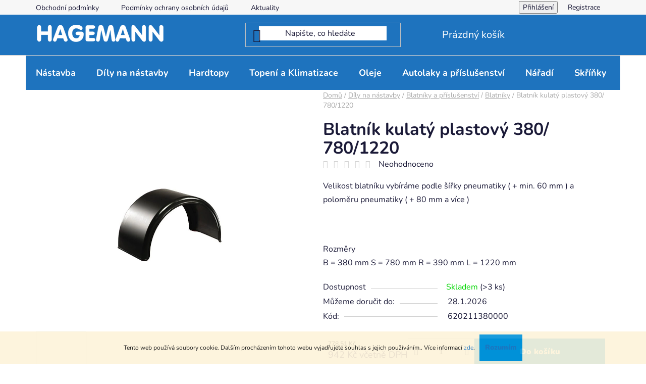

--- FILE ---
content_type: text/html; charset=utf-8
request_url: https://eshop.hagemann.cz/blatnik-kulaty-plastovy-380-780-1220/
body_size: 25944
content:
        <!doctype html><html lang="cs" dir="ltr" class="header-background-light external-fonts-loaded"><head><meta charset="utf-8" /><meta name="viewport" content="width=device-width,initial-scale=1" /><title>Blatník kulatý plastový 380/780/1220 | Hagemann a.s.</title><link rel="preconnect" href="https://cdn.myshoptet.com" /><link rel="dns-prefetch" href="https://cdn.myshoptet.com" /><link rel="preload" href="https://cdn.myshoptet.com/prj/dist/master/cms/libs/jquery/jquery-1.11.3.min.js" as="script" /><link href="https://cdn.myshoptet.com/prj/dist/master/cms/templates/frontend_templates/shared/css/font-face/nunito.css" rel="stylesheet"><link href="https://cdn.myshoptet.com/prj/dist/master/shop/dist/font-shoptet-13.css.3c47e30adfa2e9e2683b.css" rel="stylesheet"><script>
dataLayer = [];
dataLayer.push({'shoptet' : {
    "pageId": 810,
    "pageType": "productDetail",
    "currency": "CZK",
    "currencyInfo": {
        "decimalSeparator": ",",
        "exchangeRate": 1,
        "priceDecimalPlaces": 2,
        "symbol": "K\u010d",
        "symbolLeft": 0,
        "thousandSeparator": " "
    },
    "language": "cs",
    "projectId": 478816,
    "product": {
        "id": 3330,
        "guid": "02ef5cda-8db8-11ee-9fcf-aa229da30aba",
        "hasVariants": false,
        "codes": [
            {
                "code": 620211380000,
                "quantity": "> 3",
                "stocks": [
                    {
                        "id": "ext",
                        "quantity": "> 3"
                    }
                ]
            }
        ],
        "code": "620211380000",
        "name": "Blatn\u00edk kulat\u00fd plastov\u00fd 380\/ 780\/1220",
        "appendix": "",
        "weight": 0,
        "currentCategory": "D\u00edly na n\u00e1stavby | Blatn\u00edky a p\u0159\u00edslu\u0161enstv\u00ed | Blatn\u00edky",
        "currentCategoryGuid": "cc462443-6ee3-11ec-8496-b8ca3a6063f8",
        "defaultCategory": "D\u00edly na n\u00e1stavby | Blatn\u00edky a p\u0159\u00edslu\u0161enstv\u00ed | Blatn\u00edky",
        "defaultCategoryGuid": "cc462443-6ee3-11ec-8496-b8ca3a6063f8",
        "currency": "CZK",
        "priceWithVat": 942
    },
    "stocks": [
        {
            "id": "ext",
            "title": "Sklad",
            "isDeliveryPoint": 0,
            "visibleOnEshop": 1
        }
    ],
    "cartInfo": {
        "id": null,
        "freeShipping": false,
        "freeShippingFrom": null,
        "leftToFreeGift": {
            "formattedPrice": "0 K\u010d",
            "priceLeft": 0
        },
        "freeGift": false,
        "leftToFreeShipping": {
            "priceLeft": null,
            "dependOnRegion": null,
            "formattedPrice": null
        },
        "discountCoupon": [],
        "getNoBillingShippingPrice": {
            "withoutVat": 0,
            "vat": 0,
            "withVat": 0
        },
        "cartItems": [],
        "taxMode": "ORDINARY"
    },
    "cart": [],
    "customer": {
        "priceRatio": 1,
        "priceListId": 1,
        "groupId": null,
        "registered": false,
        "mainAccount": false
    }
}});
</script>

<!-- Google Tag Manager -->
<script>(function(w,d,s,l,i){w[l]=w[l]||[];w[l].push({'gtm.start':
new Date().getTime(),event:'gtm.js'});var f=d.getElementsByTagName(s)[0],
j=d.createElement(s),dl=l!='dataLayer'?'&l='+l:'';j.async=true;j.src=
'https://www.googletagmanager.com/gtm.js?id='+i+dl;f.parentNode.insertBefore(j,f);
})(window,document,'script','dataLayer','GTM-K3R6X9KX');</script>
<!-- End Google Tag Manager -->

<meta property="og:type" content="website"><meta property="og:site_name" content="eshop.hagemann.cz"><meta property="og:url" content="https://eshop.hagemann.cz/blatnik-kulaty-plastovy-380-780-1220/"><meta property="og:title" content="Blatník kulatý plastový 380/780/1220 | Hagemann a.s."><meta name="author" content="HAGEMANN"><meta name="web_author" content="Shoptet.cz"><meta name="dcterms.rightsHolder" content="eshop.hagemann.cz"><meta name="robots" content="index,follow"><meta property="og:image" content="https://cdn.myshoptet.com/usr/eshop.hagemann.cz/user/shop/big/3330-1_blatnik-kulaty-plastovy-380--780-1220.jpg?65dc41e7"><meta property="og:description" content="Velikost blatníku vybíráme podle šířky pneumatiky (+ min. 60 mm ) a poloměru pneumatiky (+ 80 mm a více )
 Rozměry B= 380 mm S= 780 mm  L= 1220 mm"><meta name="description" content="Velikost blatníku vybíráme podle šířky pneumatiky (+ min. 60 mm ) a poloměru pneumatiky (+ 80 mm a více )
 Rozměry B= 380 mm S= 780 mm  L= 1220 mm"><meta property="product:price:amount" content="942"><meta property="product:price:currency" content="CZK"><style>:root {--color-primary: #0091d9;--color-primary-h: 200;--color-primary-s: 100%;--color-primary-l: 43%;--color-primary-hover: #0091d9;--color-primary-hover-h: 200;--color-primary-hover-s: 100%;--color-primary-hover-l: 43%;--color-secondary: #0091d9;--color-secondary-h: 200;--color-secondary-s: 100%;--color-secondary-l: 43%;--color-secondary-hover: #0091d9;--color-secondary-hover-h: 200;--color-secondary-hover-s: 100%;--color-secondary-hover-l: 43%;--color-tertiary: #ffffff;--color-tertiary-h: 0;--color-tertiary-s: 0%;--color-tertiary-l: 100%;--color-tertiary-hover: #0091d9;--color-tertiary-hover-h: 200;--color-tertiary-hover-s: 100%;--color-tertiary-hover-l: 43%;--color-header-background: #ffffff;--template-font: "Nunito";--template-headings-font: "Nunito";--header-background-url: url("[data-uri]");--cookies-notice-background: #1A1937;--cookies-notice-color: #F8FAFB;--cookies-notice-button-hover: #f5f5f5;--cookies-notice-link-hover: #27263f;--templates-update-management-preview-mode-content: "Náhled aktualizací šablony je aktivní pro váš prohlížeč."}</style>
    
    <link href="https://cdn.myshoptet.com/prj/dist/master/shop/dist/main-13.less.fdb02770e668ba5a70b5.css" rel="stylesheet" />
            <link href="https://cdn.myshoptet.com/prj/dist/master/shop/dist/mobile-header-v1-13.less.629f2f48911e67d0188c.css" rel="stylesheet" />
    
    <script>var shoptet = shoptet || {};</script>
    <script src="https://cdn.myshoptet.com/prj/dist/master/shop/dist/main-3g-header.js.05f199e7fd2450312de2.js"></script>
<!-- User include --><!-- project html code header -->
<style type="text/css">
.navigation-buttons a[data-target="search"] { color: #fff; }
.navigation-buttons a[data-target="cart"] { color: #fff; }
.navigation-buttons a[data-target="navigation"]:hover { color: #fff;}
.navigation-in>ul>li>a {
    background-color: transparent;
    color: #ffffff;
}

.navigation-buttons > a[data-target="cart"] i {
    color: #534478;

}
.categories .topic.active>a {
    color: #1e73be;
    
}

.navigation-in {
    background-color: #1e73be;
}

.categories li.active>a {
    color: #1e73be;
}

.btn.btn-default, a.btn.btn-default {
    color: #fff;}
    
.categories .topic.child-active>a {
    color: #1e73be;
}
    
.menu-helper>span {
    color: #ffffff;}
    
.btn.btn-conversion, a.btn.btn-conversion, .btn.btn-cart, a.btn.btn-cart {
    color: #fff;
}
    
#header { background-color: #1e73be;}

#navigation { background-color: #1e73be; }

.highlight{color:#fff;}

a, .link-like {
    color: #1e73be;
}

.btn.btn-primary, a.btn.btn-primary {
    color: #1e73be;
    border-color: #1e73be;
    background-color: #fff;
}

.btn.btn-default, a.btn.btn-default {
    color: #1e73be;
}

.radio-wrapper.active label > span b {
    color: #1e73be;
}

.radio-wrapper input[type="radio"]:checked+label::after{border-color:#000;background-color:#fff}

.cart-table tr td.p-name a:hover {
    color: #534478;
}

a:hover, .link-like:hover, a:focus, .link-like:focus {
    color: #534478;
}

.products-block .p-bottom .price-additional {
    color: #534478;
    font-size: large;
}

.products-block > div .p .p-bottom > div .prices .price-final {
    font-size: 10px;
}

.p-final-price-wrapper .price-additional {
    color: #534478;
     font-size: large;
}

.p-final-price-wrapper>strong {
    
    font-size: 12px;
}

.sold-out-wrapper {
    visibility:hidden;
}

</style>
<!-- /User include --><link rel="shortcut icon" href="/favicon.ico" type="image/x-icon" /><link rel="canonical" href="https://eshop.hagemann.cz/blatnik-kulaty-plastovy-380-780-1220/" />    <script>
        var _hwq = _hwq || [];
        _hwq.push(['setKey', '0DF70D47CD530DECDE72E943765B17BE']);
        _hwq.push(['setTopPos', '200']);
        _hwq.push(['showWidget', '22']);
        (function() {
            var ho = document.createElement('script');
            ho.src = 'https://cz.im9.cz/direct/i/gjs.php?n=wdgt&sak=0DF70D47CD530DECDE72E943765B17BE';
            var s = document.getElementsByTagName('script')[0]; s.parentNode.insertBefore(ho, s);
        })();
    </script>
<script>!function(){var t={9196:function(){!function(){var t=/\[object (Boolean|Number|String|Function|Array|Date|RegExp)\]/;function r(r){return null==r?String(r):(r=t.exec(Object.prototype.toString.call(Object(r))))?r[1].toLowerCase():"object"}function n(t,r){return Object.prototype.hasOwnProperty.call(Object(t),r)}function e(t){if(!t||"object"!=r(t)||t.nodeType||t==t.window)return!1;try{if(t.constructor&&!n(t,"constructor")&&!n(t.constructor.prototype,"isPrototypeOf"))return!1}catch(t){return!1}for(var e in t);return void 0===e||n(t,e)}function o(t,r,n){this.b=t,this.f=r||function(){},this.d=!1,this.a={},this.c=[],this.e=function(t){return{set:function(r,n){u(c(r,n),t.a)},get:function(r){return t.get(r)}}}(this),i(this,t,!n);var e=t.push,o=this;t.push=function(){var r=[].slice.call(arguments,0),n=e.apply(t,r);return i(o,r),n}}function i(t,n,o){for(t.c.push.apply(t.c,n);!1===t.d&&0<t.c.length;){if("array"==r(n=t.c.shift()))t:{var i=n,a=t.a;if("string"==r(i[0])){for(var f=i[0].split("."),s=f.pop(),p=(i=i.slice(1),0);p<f.length;p++){if(void 0===a[f[p]])break t;a=a[f[p]]}try{a[s].apply(a,i)}catch(t){}}}else if("function"==typeof n)try{n.call(t.e)}catch(t){}else{if(!e(n))continue;for(var l in n)u(c(l,n[l]),t.a)}o||(t.d=!0,t.f(t.a,n),t.d=!1)}}function c(t,r){for(var n={},e=n,o=t.split("."),i=0;i<o.length-1;i++)e=e[o[i]]={};return e[o[o.length-1]]=r,n}function u(t,o){for(var i in t)if(n(t,i)){var c=t[i];"array"==r(c)?("array"==r(o[i])||(o[i]=[]),u(c,o[i])):e(c)?(e(o[i])||(o[i]={}),u(c,o[i])):o[i]=c}}window.DataLayerHelper=o,o.prototype.get=function(t){var r=this.a;t=t.split(".");for(var n=0;n<t.length;n++){if(void 0===r[t[n]])return;r=r[t[n]]}return r},o.prototype.flatten=function(){this.b.splice(0,this.b.length),this.b[0]={},u(this.a,this.b[0])}}()}},r={};function n(e){var o=r[e];if(void 0!==o)return o.exports;var i=r[e]={exports:{}};return t[e](i,i.exports,n),i.exports}n.n=function(t){var r=t&&t.__esModule?function(){return t.default}:function(){return t};return n.d(r,{a:r}),r},n.d=function(t,r){for(var e in r)n.o(r,e)&&!n.o(t,e)&&Object.defineProperty(t,e,{enumerable:!0,get:r[e]})},n.o=function(t,r){return Object.prototype.hasOwnProperty.call(t,r)},function(){"use strict";n(9196)}()}();</script>    <!-- Global site tag (gtag.js) - Google Analytics -->
    <script async src="https://www.googletagmanager.com/gtag/js?id=G-3DN31THKSG"></script>
    <script>
        
        window.dataLayer = window.dataLayer || [];
        function gtag(){dataLayer.push(arguments);}
        

        
        gtag('js', new Date());

        
                gtag('config', 'G-3DN31THKSG', {"groups":"GA4","send_page_view":false,"content_group":"productDetail","currency":"CZK","page_language":"cs"});
        
        
        
        
        
        
                    gtag('event', 'page_view', {"send_to":"GA4","page_language":"cs","content_group":"productDetail","currency":"CZK"});
        
                gtag('set', 'currency', 'CZK');

        gtag('event', 'view_item', {
            "send_to": "UA",
            "items": [
                {
                    "id": "620211380000",
                    "name": "Blatn\u00edk kulat\u00fd plastov\u00fd 380\/ 780\/1220",
                    "category": "D\u00edly na n\u00e1stavby \/ Blatn\u00edky a p\u0159\u00edslu\u0161enstv\u00ed \/ Blatn\u00edky",
                                                            "price": 778.51
                }
            ]
        });
        
        
        
        
        
                    gtag('event', 'view_item', {"send_to":"GA4","page_language":"cs","content_group":"productDetail","value":778.50999999999999,"currency":"CZK","items":[{"item_id":"620211380000","item_name":"Blatn\u00edk kulat\u00fd plastov\u00fd 380\/ 780\/1220","item_category":"D\u00edly na n\u00e1stavby","item_category2":"Blatn\u00edky a p\u0159\u00edslu\u0161enstv\u00ed","item_category3":"Blatn\u00edky","price":778.50999999999999,"quantity":1,"index":0}]});
        
        
        
        
        
        
        
        document.addEventListener('DOMContentLoaded', function() {
            if (typeof shoptet.tracking !== 'undefined') {
                for (var id in shoptet.tracking.bannersList) {
                    gtag('event', 'view_promotion', {
                        "send_to": "UA",
                        "promotions": [
                            {
                                "id": shoptet.tracking.bannersList[id].id,
                                "name": shoptet.tracking.bannersList[id].name,
                                "position": shoptet.tracking.bannersList[id].position
                            }
                        ]
                    });
                }
            }

            shoptet.consent.onAccept(function(agreements) {
                if (agreements.length !== 0) {
                    console.debug('gtag consent accept');
                    var gtagConsentPayload =  {
                        'ad_storage': agreements.includes(shoptet.config.cookiesConsentOptPersonalisation)
                            ? 'granted' : 'denied',
                        'analytics_storage': agreements.includes(shoptet.config.cookiesConsentOptAnalytics)
                            ? 'granted' : 'denied',
                                                                                                'ad_user_data': agreements.includes(shoptet.config.cookiesConsentOptPersonalisation)
                            ? 'granted' : 'denied',
                        'ad_personalization': agreements.includes(shoptet.config.cookiesConsentOptPersonalisation)
                            ? 'granted' : 'denied',
                        };
                    console.debug('update consent data', gtagConsentPayload);
                    gtag('consent', 'update', gtagConsentPayload);
                    dataLayer.push(
                        { 'event': 'update_consent' }
                    );
                }
            });
        });
    </script>
<script>
    (function(t, r, a, c, k, i, n, g) { t['ROIDataObject'] = k;
    t[k]=t[k]||function(){ (t[k].q=t[k].q||[]).push(arguments) },t[k].c=i;n=r.createElement(a),
    g=r.getElementsByTagName(a)[0];n.async=1;n.src=c;g.parentNode.insertBefore(n,g)
    })(window, document, 'script', '//www.heureka.cz/ocm/sdk.js?source=shoptet&version=2&page=product_detail', 'heureka', 'cz');

    heureka('set_user_consent', 1);
</script>
</head><body class="desktop id-810 in-dily-na-nastavby-blatniky-a-prislusenstvi-blatniky template-13 type-product type-detail one-column-body columns-mobile-2 columns-1 smart-labels-active ums_forms_redesign--off ums_a11y_category_page--on ums_discussion_rating_forms--off ums_flags_display_unification--on ums_a11y_login--on mobile-header-version-1"><noscript>
    <style>
        #header {
            padding-top: 0;
            position: relative !important;
            top: 0;
        }
        .header-navigation {
            position: relative !important;
        }
        .overall-wrapper {
            margin: 0 !important;
        }
        body:not(.ready) {
            visibility: visible !important;
        }
    </style>
    <div class="no-javascript">
        <div class="no-javascript__title">Musíte změnit nastavení vašeho prohlížeče</div>
        <div class="no-javascript__text">Podívejte se na: <a href="https://www.google.com/support/bin/answer.py?answer=23852">Jak povolit JavaScript ve vašem prohlížeči</a>.</div>
        <div class="no-javascript__text">Pokud používáte software na blokování reklam, může být nutné povolit JavaScript z této stránky.</div>
        <div class="no-javascript__text">Děkujeme.</div>
    </div>
</noscript>

        <div id="fb-root"></div>
        <script>
            window.fbAsyncInit = function() {
                FB.init({
//                    appId            : 'your-app-id',
                    autoLogAppEvents : true,
                    xfbml            : true,
                    version          : 'v19.0'
                });
            };
        </script>
        <script async defer crossorigin="anonymous" src="https://connect.facebook.net/cs_CZ/sdk.js"></script>
<!-- Google Tag Manager (noscript) -->
<noscript><iframe src="https://www.googletagmanager.com/ns.html?id=GTM-K3R6X9KX"
height="0" width="0" style="display:none;visibility:hidden"></iframe></noscript>
<!-- End Google Tag Manager (noscript) -->

    <div class="cookie-ag-wrap">
        <div class="site-msg cookies" data-testid="cookiePopup" data-nosnippet>
            <form action="">
                Tento web používá soubory cookie. Dalším procházením tohoto webu vyjadřujete souhlas s jejich používáním.. Více informací <a href="/podminky-ochrany-osobnich-udaju/" target="_blank" rel="noopener noreferrer">zde</a>.
                <button type="submit" class="btn btn-xs btn-default CookiesOK" data-cookie-notice-ttl="7" data-testid="buttonCookieSubmit">Rozumím</button>
            </form>
        </div>
            </div>
<a href="#content" class="skip-link sr-only">Přejít na obsah</a><div class="overall-wrapper"><div class="user-action"><div class="container">
    <div class="user-action-in">
                    <div id="login" class="user-action-login popup-widget login-widget" role="dialog" aria-labelledby="loginHeading">
        <div class="popup-widget-inner">
                            <h2 id="loginHeading">Přihlášení k vašemu účtu</h2><div id="customerLogin"><form action="/action/Customer/Login/" method="post" id="formLoginIncluded" class="csrf-enabled formLogin" data-testid="formLogin"><input type="hidden" name="referer" value="" /><div class="form-group"><div class="input-wrapper email js-validated-element-wrapper no-label"><input type="email" name="email" class="form-control" autofocus placeholder="E-mailová adresa (např. jan@novak.cz)" data-testid="inputEmail" autocomplete="email" required /></div></div><div class="form-group"><div class="input-wrapper password js-validated-element-wrapper no-label"><input type="password" name="password" class="form-control" placeholder="Heslo" data-testid="inputPassword" autocomplete="current-password" required /><span class="no-display">Nemůžete vyplnit toto pole</span><input type="text" name="surname" value="" class="no-display" /></div></div><div class="form-group"><div class="login-wrapper"><button type="submit" class="btn btn-secondary btn-text btn-login" data-testid="buttonSubmit">Přihlásit se</button><div class="password-helper"><a href="/registrace/" data-testid="signup" rel="nofollow">Nová registrace</a><a href="/klient/zapomenute-heslo/" rel="nofollow">Zapomenuté heslo</a></div></div></div></form>
</div>                    </div>
    </div>

                <div id="cart-widget" class="user-action-cart popup-widget cart-widget loader-wrapper" data-testid="popupCartWidget" role="dialog" aria-hidden="true">
            <div class="popup-widget-inner cart-widget-inner place-cart-here">
                <div class="loader-overlay">
                    <div class="loader"></div>
                </div>
            </div>
        </div>
    </div>
</div>
</div><div class="top-navigation-bar" data-testid="topNavigationBar">

    <div class="container">

                            <div class="top-navigation-menu">
                <ul class="top-navigation-bar-menu">
                                            <li class="top-navigation-menu-item-39">
                            <a href="/obchodni-podminky/" title="Obchodní podmínky">Obchodní podmínky</a>
                        </li>
                                            <li class="top-navigation-menu-item-691">
                            <a href="/podminky-ochrany-osobnich-udaju/" title="Podmínky ochrany osobních údajů ">Podmínky ochrany osobních údajů </a>
                        </li>
                                            <li class="top-navigation-menu-item-682">
                            <a href="/nase-aktuality/" title="Aktuality">Aktuality</a>
                        </li>
                                    </ul>
                <div class="top-navigation-menu-trigger">Více</div>
                <ul class="top-navigation-bar-menu-helper"></ul>
            </div>
        
        <div class="top-navigation-tools">
                        <button class="top-nav-button top-nav-button-login toggle-window" type="button" data-target="login" aria-haspopup="dialog" aria-controls="login" aria-expanded="false" data-testid="signin"><span>Přihlášení</span></button>
    <a href="/registrace/" class="top-nav-button top-nav-button-register" data-testid="headerSignup">Registrace</a>
        </div>

    </div>

</div>
<header id="header">
        <div class="header-top">
            <div class="container navigation-wrapper header-top-wrapper">
                <div class="site-name"><a href="/" data-testid="linkWebsiteLogo"><img src="https://cdn.myshoptet.com/usr/eshop.hagemann.cz/user/logos/hagemann_logo-02.png" alt="HAGEMANN" fetchpriority="low" /></a></div>                <div class="search" itemscope itemtype="https://schema.org/WebSite">
                    <meta itemprop="headline" content="Blatníky"/><meta itemprop="url" content="https://eshop.hagemann.cz"/><meta itemprop="text" content="Velikost blatníku vybíráme podle šířky pneumatiky (+ min. 60 mm ) a poloměru pneumatiky (+ 80 mm a více ) Rozměry B= 380 mm S= 780 mm L= 1220 mm"/>                    <form action="/action/ProductSearch/prepareString/" method="post"
    id="formSearchForm" class="search-form compact-form js-search-main"
    itemprop="potentialAction" itemscope itemtype="https://schema.org/SearchAction" data-testid="searchForm">
    <fieldset>
        <meta itemprop="target"
            content="https://eshop.hagemann.cz/vyhledavani/?string={string}"/>
        <input type="hidden" name="language" value="cs"/>
        
            
    <span class="search-input-icon" aria-hidden="true"></span>

<input
    type="search"
    name="string"
        class="query-input form-control search-input js-search-input"
    placeholder="Napište, co hledáte"
    autocomplete="off"
    required
    itemprop="query-input"
    aria-label="Vyhledávání"
    data-testid="searchInput"
>
            <button type="submit" class="btn btn-default search-button" data-testid="searchBtn">Hledat</button>
        
    </fieldset>
</form>
                </div>
                <div class="navigation-buttons">
                    <a href="#" class="toggle-window" data-target="search" data-testid="linkSearchIcon"><span class="sr-only">Hledat</span></a>
                        
    <a href="/kosik/" class="btn btn-icon toggle-window cart-count" data-target="cart" data-hover="true" data-redirect="true" data-testid="headerCart" rel="nofollow" aria-haspopup="dialog" aria-expanded="false" aria-controls="cart-widget">
        
                <span class="sr-only">Nákupní košík</span>
        
            <span class="cart-price visible-lg-inline-block" data-testid="headerCartPrice">
                                    Prázdný košík                            </span>
        
    
            </a>
                    <a href="#" class="toggle-window" data-target="navigation" data-testid="hamburgerMenu"></a>
                </div>
            </div>
        </div>
        <div class="header-bottom">
            <div class="container navigation-wrapper header-bottom-wrapper js-navigation-container">
                <nav id="navigation" aria-label="Hlavní menu" data-collapsible="true"><div class="navigation-in menu"><ul class="menu-level-1" role="menubar" data-testid="headerMenuItems"><li class="menu-item-1066" role="none"><a href="/nastavba/" data-testid="headerMenuItem" role="menuitem" aria-expanded="false"><b>Nástavba</b></a></li>
<li class="menu-item-796 ext" role="none"><a href="/dily-na-nastavby/" data-testid="headerMenuItem" role="menuitem" aria-haspopup="true" aria-expanded="false"><b>Díly na nástavby</b><span class="submenu-arrow"></span></a><ul class="menu-level-2" aria-label="Díly na nástavby" tabindex="-1" role="menu"><li class="menu-item-885 has-third-level" role="none"><a href="/dily-na-nastavby-prislusenstvi-k-plachtovym-konstrukcim/" class="menu-image" data-testid="headerMenuItem" tabindex="-1" aria-hidden="true"><img src="data:image/svg+xml,%3Csvg%20width%3D%22140%22%20height%3D%22100%22%20xmlns%3D%22http%3A%2F%2Fwww.w3.org%2F2000%2Fsvg%22%3E%3C%2Fsvg%3E" alt="" aria-hidden="true" width="140" height="100"  data-src="https://cdn.myshoptet.com/usr/eshop.hagemann.cz/user/categories/thumb/valnikova-nastavba-se-shrnovaci-plachtou.png" fetchpriority="low" /></a><div><a href="/dily-na-nastavby-prislusenstvi-k-plachtovym-konstrukcim/" data-testid="headerMenuItem" role="menuitem"><span>Příslušenství k plachtovým konstrukcím</span></a>
                                                    <ul class="menu-level-3" role="menu">
                                                                    <li class="menu-item-933" role="none">
                                        <a href="/dily-na-nastavby-prislusenstvi-k-plachtovym-konstrukcim-racny/" data-testid="headerMenuItem" role="menuitem">
                                            Ráčny</a>,                                    </li>
                                                                    <li class="menu-item-891" role="none">
                                        <a href="/dily-na-nastavby-prislusenstvi-k-plachtovym-konstrukcim-prevodovky/" data-testid="headerMenuItem" role="menuitem">
                                            Převodovky</a>,                                    </li>
                                                                    <li class="menu-item-894" role="none">
                                        <a href="/dily-na-nastavby-prislusenstvi-k-plachtovym-konstrukcim-trubky/" data-testid="headerMenuItem" role="menuitem">
                                            Trubky</a>,                                    </li>
                                                                    <li class="menu-item-897" role="none">
                                        <a href="/dily-na-nastavby-prislusenstvi-k-plachtovym-konstrukcim-ulozeni/" data-testid="headerMenuItem" role="menuitem">
                                            Uložení</a>,                                    </li>
                                                                    <li class="menu-item-900" role="none">
                                        <a href="/dily-na-nastavby-prislusenstvi-k-plachrovym-konstrukcim-ostatni/" data-testid="headerMenuItem" role="menuitem">
                                            Ostatní</a>                                    </li>
                                                            </ul>
                        </div></li><li class="menu-item-736 has-third-level" role="none"><a href="/dily-na-nastavby-prislusenstvi-k-valnikum/" class="menu-image" data-testid="headerMenuItem" tabindex="-1" aria-hidden="true"><img src="data:image/svg+xml,%3Csvg%20width%3D%22140%22%20height%3D%22100%22%20xmlns%3D%22http%3A%2F%2Fwww.w3.org%2F2000%2Fsvg%22%3E%3C%2Fsvg%3E" alt="" aria-hidden="true" width="140" height="100"  data-src="https://cdn.myshoptet.com/usr/eshop.hagemann.cz/user/categories/thumb/da.png" fetchpriority="low" /></a><div><a href="/dily-na-nastavby-prislusenstvi-k-valnikum/" data-testid="headerMenuItem" role="menuitem"><span>Příslušenství k valníkům</span></a>
                                                    <ul class="menu-level-3" role="menu">
                                                                    <li class="menu-item-831" role="none">
                                        <a href="/dily-na-nastavby-prislusenstvi-k-valnikum-hlinikove-bocnice/" data-testid="headerMenuItem" role="menuitem">
                                            Hliníkové bočnice</a>,                                    </li>
                                                                    <li class="menu-item-834" role="none">
                                        <a href="/dily-na-nastavby-prislusenstvi-k-valnikum-uzavery/" data-testid="headerMenuItem" role="menuitem">
                                            Uzávěry</a>,                                    </li>
                                                                    <li class="menu-item-1050" role="none">
                                        <a href="/dily-na-nastavby-profily/" data-testid="headerMenuItem" role="menuitem">
                                            Obvodové profily</a>,                                    </li>
                                                                    <li class="menu-item-837" role="none">
                                        <a href="/dily-na-nastavby-prislusenstvi-k-valnikum-prislusenstvi/" data-testid="headerMenuItem" role="menuitem">
                                            Příslušenství</a>,                                    </li>
                                                                    <li class="menu-item-918" role="none">
                                        <a href="/dily-na-nastavby-prislusenstvi-k-valnikum-dily-pro-zadni-vratka/" data-testid="headerMenuItem" role="menuitem">
                                            Díly pro zadní vrátka</a>                                    </li>
                                                            </ul>
                        </div></li><li class="menu-item-739 has-third-level" role="none"><a href="/dily-na-nastavby-prislusenstvi-ke-skrinovym-nastavbam/" class="menu-image" data-testid="headerMenuItem" tabindex="-1" aria-hidden="true"><img src="data:image/svg+xml,%3Csvg%20width%3D%22140%22%20height%3D%22100%22%20xmlns%3D%22http%3A%2F%2Fwww.w3.org%2F2000%2Fsvg%22%3E%3C%2Fsvg%3E" alt="" aria-hidden="true" width="140" height="100"  data-src="https://cdn.myshoptet.com/usr/eshop.hagemann.cz/user/categories/thumb/koo.png" fetchpriority="low" /></a><div><a href="/dily-na-nastavby-prislusenstvi-ke-skrinovym-nastavbam/" data-testid="headerMenuItem" role="menuitem"><span>Příslušenství ke skříňovým nastavbám</span></a>
                                                    <ul class="menu-level-3" role="menu">
                                                                    <li class="menu-item-849" role="none">
                                        <a href="/dily-na-nastavby-prislusenstvi-ke-skrinovym-nastavbam-hlinikove-profily/" data-testid="headerMenuItem" role="menuitem">
                                            Hliníkové profily</a>,                                    </li>
                                                                    <li class="menu-item-858" role="none">
                                        <a href="/dily-na-nastavby-prislusenstvi-ke-skrinovym-nastavbam-tesneni/" data-testid="headerMenuItem" role="menuitem">
                                            Těsnění</a>,                                    </li>
                                                                    <li class="menu-item-855" role="none">
                                        <a href="/dily-na-nastavby-prislusenstvi-ke-skrinovym-nastavbam-ostatni/" data-testid="headerMenuItem" role="menuitem">
                                            Ostatní</a>                                    </li>
                                                            </ul>
                        </div></li><li class="menu-item-742 has-third-level" role="none"><a href="/dily-na-nastavby-prislusenstvi-ke-sklapecum/" class="menu-image" data-testid="headerMenuItem" tabindex="-1" aria-hidden="true"><img src="data:image/svg+xml,%3Csvg%20width%3D%22140%22%20height%3D%22100%22%20xmlns%3D%22http%3A%2F%2Fwww.w3.org%2F2000%2Fsvg%22%3E%3C%2Fsvg%3E" alt="" aria-hidden="true" width="140" height="100"  data-src="https://cdn.myshoptet.com/usr/eshop.hagemann.cz/user/categories/thumb/ju.png" fetchpriority="low" /></a><div><a href="/dily-na-nastavby-prislusenstvi-ke-sklapecum/" data-testid="headerMenuItem" role="menuitem"><span>Příslušenství ke sklápěčům</span></a>
                                                    <ul class="menu-level-3" role="menu">
                                                                    <li class="menu-item-864" role="none">
                                        <a href="/dily-na-nastavby-prislusenstvi-ke-sklapecum-drzaky/" data-testid="headerMenuItem" role="menuitem">
                                            Držáky</a>,                                    </li>
                                                                    <li class="menu-item-867" role="none">
                                        <a href="/dily-na-nastavby-prislusenstvi-ke-sklapecum-koule/" data-testid="headerMenuItem" role="menuitem">
                                            Koule</a>,                                    </li>
                                                                    <li class="menu-item-861" role="none">
                                        <a href="/dily-na-nastavby-prislusenstvi-ke-sklapecum-cepy/" data-testid="headerMenuItem" role="menuitem">
                                            Čepy</a>,                                    </li>
                                                                    <li class="menu-item-963" role="none">
                                        <a href="/dily-na-nastavby-prislusenstvi-ke-sklapecum-cerpadla/" data-testid="headerMenuItem" role="menuitem">
                                            Čerpadla</a>,                                    </li>
                                                                    <li class="menu-item-870" role="none">
                                        <a href="/dily-na-nastavby-prislusenstvi-ke-sklapecum-ostatni/" data-testid="headerMenuItem" role="menuitem">
                                            Ostatní</a>                                    </li>
                                                            </ul>
                        </div></li><li class="menu-item-733 has-third-level" role="none"><a href="/dily-na-nastavby-sloupky/" class="menu-image" data-testid="headerMenuItem" tabindex="-1" aria-hidden="true"><img src="data:image/svg+xml,%3Csvg%20width%3D%22140%22%20height%3D%22100%22%20xmlns%3D%22http%3A%2F%2Fwww.w3.org%2F2000%2Fsvg%22%3E%3C%2Fsvg%3E" alt="" aria-hidden="true" width="140" height="100"  data-src="https://cdn.myshoptet.com/usr/eshop.hagemann.cz/user/categories/thumb/valnikova-nastavba-se-shrnovaci-plachtou_(1).png" fetchpriority="low" /></a><div><a href="/dily-na-nastavby-sloupky/" data-testid="headerMenuItem" role="menuitem"><span>Sloupky</span></a>
                                                    <ul class="menu-level-3" role="menu">
                                                                    <li class="menu-item-828" role="none">
                                        <a href="/dily-na-nastavby-sloupky-sloupky-druhy/" data-testid="headerMenuItem" role="menuitem">
                                            Sloupky</a>,                                    </li>
                                                                    <li class="menu-item-825" role="none">
                                        <a href="/dily-na-nastavby-sloupky-prislusenstvi/" data-testid="headerMenuItem" role="menuitem">
                                            Příslušenství</a>                                    </li>
                                                            </ul>
                        </div></li><li class="menu-item-730 has-third-level" role="none"><a href="/dily-na-nastavby-blatniky-a-prislusenstvi/" class="menu-image" data-testid="headerMenuItem" tabindex="-1" aria-hidden="true"><img src="data:image/svg+xml,%3Csvg%20width%3D%22140%22%20height%3D%22100%22%20xmlns%3D%22http%3A%2F%2Fwww.w3.org%2F2000%2Fsvg%22%3E%3C%2Fsvg%3E" alt="" aria-hidden="true" width="140" height="100"  data-src="https://cdn.myshoptet.com/usr/eshop.hagemann.cz/user/categories/thumb/blat_(1).png" fetchpriority="low" /></a><div><a href="/dily-na-nastavby-blatniky-a-prislusenstvi/" data-testid="headerMenuItem" role="menuitem"><span>Blatníky a příslušenství</span></a>
                                                    <ul class="menu-level-3" role="menu">
                                                                    <li class="menu-item-840" role="none">
                                        <a href="/dily-na-nastavby-blatniky-a-prislusenstvi-schrany/" data-testid="headerMenuItem" role="menuitem">
                                            Schrány</a>,                                    </li>
                                                                    <li class="menu-item-843" role="none">
                                        <a href="/dily-na-nastavby-blatniky-a-prislusenstvi-nadrze/" data-testid="headerMenuItem" role="menuitem">
                                            Nádrže</a>,                                    </li>
                                                                    <li class="menu-item-846" role="none">
                                        <a href="/dily-na-nastavby-blatniky-a-prislusenstvi-prislusenstvi/" data-testid="headerMenuItem" role="menuitem">
                                            Příslušenství</a>,                                    </li>
                                                                    <li class="menu-item-810" role="none">
                                        <a href="/dily-na-nastavby-blatniky-a-prislusenstvi-blatniky/" class="active" data-testid="headerMenuItem" role="menuitem">
                                            Blatníky</a>                                    </li>
                                                            </ul>
                        </div></li><li class="menu-item-745 has-third-level" role="none"><a href="/dily-na-nastavby-konstrukcni-dily/" class="menu-image" data-testid="headerMenuItem" tabindex="-1" aria-hidden="true"><img src="data:image/svg+xml,%3Csvg%20width%3D%22140%22%20height%3D%22100%22%20xmlns%3D%22http%3A%2F%2Fwww.w3.org%2F2000%2Fsvg%22%3E%3C%2Fsvg%3E" alt="" aria-hidden="true" width="140" height="100"  data-src="https://cdn.myshoptet.com/usr/eshop.hagemann.cz/user/categories/thumb/valnikova-nastavba-se-shrnovaci-plachtou_(1)-1.png" fetchpriority="low" /></a><div><a href="/dily-na-nastavby-konstrukcni-dily/" data-testid="headerMenuItem" role="menuitem"><span>Konstrukční díly</span></a>
                                                    <ul class="menu-level-3" role="menu">
                                                                    <li class="menu-item-816" role="none">
                                        <a href="/dily-na-nastavby-konstrukcni-dily-plynove-vzpery/" data-testid="headerMenuItem" role="menuitem">
                                            Plynové vzpěry</a>,                                    </li>
                                                                    <li class="menu-item-873" role="none">
                                        <a href="/dily-na-nastavby-konstrukcni-dily-prodlouzeni-ramu/" data-testid="headerMenuItem" role="menuitem">
                                            Prodloužení rámu</a>,                                    </li>
                                                                    <li class="menu-item-876" role="none">
                                        <a href="/dily-na-nastavby-konstrukcni-dily-bocni-ochrana/" data-testid="headerMenuItem" role="menuitem">
                                            Boční ochrana</a>,                                    </li>
                                                                    <li class="menu-item-879" role="none">
                                        <a href="/dily-na-nastavby-konstrukcni-dily-schudky-stupacky-zebriky/" data-testid="headerMenuItem" role="menuitem">
                                            Schůdky, Stupačky, Žebříky</a>,                                    </li>
                                                                    <li class="menu-item-882" role="none">
                                        <a href="/dily-na-nastavby-konstrukcni-dily-gumove-narazniky/" data-testid="headerMenuItem" role="menuitem">
                                            Gumové Nárazníky</a>,                                    </li>
                                                                    <li class="menu-item-888" role="none">
                                        <a href="/dily-na-nastavby-konstrukcni-dily-zvedaky-rezervy-a-kliny/" data-testid="headerMenuItem" role="menuitem">
                                            Zvedáky, rezervy a klíny</a>                                    </li>
                                                            </ul>
                        </div></li><li class="menu-item-748 has-third-level" role="none"><a href="/dily-na-nastavby-zabezpeceni-nakladu/" class="menu-image" data-testid="headerMenuItem" tabindex="-1" aria-hidden="true"><img src="data:image/svg+xml,%3Csvg%20width%3D%22140%22%20height%3D%22100%22%20xmlns%3D%22http%3A%2F%2Fwww.w3.org%2F2000%2Fsvg%22%3E%3C%2Fsvg%3E" alt="" aria-hidden="true" width="140" height="100"  data-src="https://cdn.myshoptet.com/usr/eshop.hagemann.cz/user/categories/thumb/n__klad.png" fetchpriority="low" /></a><div><a href="/dily-na-nastavby-zabezpeceni-nakladu/" data-testid="headerMenuItem" role="menuitem"><span>Zabezpečení nákladu</span></a>
                                                    <ul class="menu-level-3" role="menu">
                                                                    <li class="menu-item-936" role="none">
                                        <a href="/dily-na-nastavby-zabezpeceni-nakladu-pasy/" data-testid="headerMenuItem" role="menuitem">
                                            Pásy</a>,                                    </li>
                                                                    <li class="menu-item-945" role="none">
                                        <a href="/dily-na-nastavby-zabezpeceni-nakladu-kotevni-listy/" data-testid="headerMenuItem" role="menuitem">
                                            Kotevní Lišty</a>,                                    </li>
                                                                    <li class="menu-item-939" role="none">
                                        <a href="/dily-na-nastavby-zabezpeceni-nakladu-kotevni-misky/" data-testid="headerMenuItem" role="menuitem">
                                            Kotevní misky</a>,                                    </li>
                                                                    <li class="menu-item-942" role="none">
                                        <a href="/dily-na-nastavby-zabezpeceni-nakladu-tyce/" data-testid="headerMenuItem" role="menuitem">
                                            Tyče</a>,                                    </li>
                                                                    <li class="menu-item-948" role="none">
                                        <a href="/dily-na-nastavby-zabezpeceni-nakladu-ostatni/" data-testid="headerMenuItem" role="menuitem">
                                            Ostatní</a>                                    </li>
                                                            </ul>
                        </div></li><li class="menu-item-751 has-third-level" role="none"><a href="/dily-na-nastavby-uzavery-madla-kliky/" class="menu-image" data-testid="headerMenuItem" tabindex="-1" aria-hidden="true"><img src="data:image/svg+xml,%3Csvg%20width%3D%22140%22%20height%3D%22100%22%20xmlns%3D%22http%3A%2F%2Fwww.w3.org%2F2000%2Fsvg%22%3E%3C%2Fsvg%3E" alt="" aria-hidden="true" width="140" height="100"  data-src="https://cdn.myshoptet.com/usr/eshop.hagemann.cz/user/categories/thumb/madlo.png" fetchpriority="low" /></a><div><a href="/dily-na-nastavby-uzavery-madla-kliky/" data-testid="headerMenuItem" role="menuitem"><span>Uzávěry, Madla, Kliky</span></a>
                                                    <ul class="menu-level-3" role="menu">
                                                                    <li class="menu-item-906" role="none">
                                        <a href="/dily-na-nastavby-uzavery-madla-kliky-madla/" data-testid="headerMenuItem" role="menuitem">
                                            Madla</a>,                                    </li>
                                                                    <li class="menu-item-909" role="none">
                                        <a href="/dily-na-nastavby-uzavery-madla-kliky-uzavery/" data-testid="headerMenuItem" role="menuitem">
                                            Uzávěry</a>,                                    </li>
                                                                    <li class="menu-item-912" role="none">
                                        <a href="/dily-na-nastavby-uzavery-madla-kliky-kliky/" data-testid="headerMenuItem" role="menuitem">
                                            Kliky</a>,                                    </li>
                                                                    <li class="menu-item-915" role="none">
                                        <a href="/dily-na-nastavby-uzavery-madla-kliky-ostatni/" data-testid="headerMenuItem" role="menuitem">
                                            Ostatní</a>                                    </li>
                                                            </ul>
                        </div></li><li class="menu-item-757 has-third-level" role="none"><a href="/dily-na-nastavby-osvetleni-a-znaceni-vozidel/" class="menu-image" data-testid="headerMenuItem" tabindex="-1" aria-hidden="true"><img src="data:image/svg+xml,%3Csvg%20width%3D%22140%22%20height%3D%22100%22%20xmlns%3D%22http%3A%2F%2Fwww.w3.org%2F2000%2Fsvg%22%3E%3C%2Fsvg%3E" alt="" aria-hidden="true" width="140" height="100"  data-src="https://cdn.myshoptet.com/usr/eshop.hagemann.cz/user/categories/thumb/sv__tlo.png" fetchpriority="low" /></a><div><a href="/dily-na-nastavby-osvetleni-a-znaceni-vozidel/" data-testid="headerMenuItem" role="menuitem"><span>Osvětlení a značení vozidel</span></a>
                                                    <ul class="menu-level-3" role="menu">
                                                                    <li class="menu-item-924" role="none">
                                        <a href="/dily-na-nastavby-osvetleni-a-znaceni-vozidel-led-osvetleni/" data-testid="headerMenuItem" role="menuitem">
                                            LED osvětlení</a>,                                    </li>
                                                                    <li class="menu-item-987" role="none">
                                        <a href="/dily-na-nastavby-osvetleni-a-znaceni-vozidel-led-osvetleni-vnitrni/" data-testid="headerMenuItem" role="menuitem">
                                            LED osvětlení vnitřní</a>,                                    </li>
                                                                    <li class="menu-item-784" role="none">
                                        <a href="/dily-na-nastavby-osvetleni-a-znaceni-vozidel-vystrazne-pasky/" data-testid="headerMenuItem" role="menuitem">
                                            Výstražné pásky</a>,                                    </li>
                                                                    <li class="menu-item-927" role="none">
                                        <a href="/dily-na-nastavby-osvetleni-a-znaceni-vozidel-kamerove-systemy/" data-testid="headerMenuItem" role="menuitem">
                                            Kamerové systémy</a>,                                    </li>
                                                                    <li class="menu-item-930" role="none">
                                        <a href="/dily-na-nastavby-osvetleni-a-znaceni-vozidel-zarovky/" data-testid="headerMenuItem" role="menuitem">
                                            Žárovky</a>                                    </li>
                                                            </ul>
                        </div></li><li class="menu-item-754 has-third-level" role="none"><a href="/dily-na-nastavby-panty/" class="menu-image" data-testid="headerMenuItem" tabindex="-1" aria-hidden="true"><img src="data:image/svg+xml,%3Csvg%20width%3D%22140%22%20height%3D%22100%22%20xmlns%3D%22http%3A%2F%2Fwww.w3.org%2F2000%2Fsvg%22%3E%3C%2Fsvg%3E" alt="" aria-hidden="true" width="140" height="100"  data-src="https://cdn.myshoptet.com/usr/eshop.hagemann.cz/user/categories/thumb/kol.png" fetchpriority="low" /></a><div><a href="/dily-na-nastavby-panty/" data-testid="headerMenuItem" role="menuitem"><span>Panty</span></a>
                                                    <ul class="menu-level-3" role="menu">
                                                                    <li class="menu-item-951" role="none">
                                        <a href="/dily-na-nastavby-panty-panty-180/" data-testid="headerMenuItem" role="menuitem">
                                            Panty 180°</a>,                                    </li>
                                                                    <li class="menu-item-954" role="none">
                                        <a href="/dily-na-nastavby-panty-panty-270/" data-testid="headerMenuItem" role="menuitem">
                                            Panty 270°</a>,                                    </li>
                                                                    <li class="menu-item-957" role="none">
                                        <a href="/dily-na-nastavby-panty-zavesy-pantu/" data-testid="headerMenuItem" role="menuitem">
                                            Závěsy Pantů</a>,                                    </li>
                                                                    <li class="menu-item-960" role="none">
                                        <a href="/dily-na-nastavby-panty-panty-prubezne/" data-testid="headerMenuItem" role="menuitem">
                                            Panty průběžné</a>                                    </li>
                                                            </ul>
                        </div></li><li class="menu-item-1017 has-third-level" role="none"><a href="/dily-na-nastavby-vzduchove-perovani/" class="menu-image" data-testid="headerMenuItem" tabindex="-1" aria-hidden="true"><img src="data:image/svg+xml,%3Csvg%20width%3D%22140%22%20height%3D%22100%22%20xmlns%3D%22http%3A%2F%2Fwww.w3.org%2F2000%2Fsvg%22%3E%3C%2Fsvg%3E" alt="" aria-hidden="true" width="140" height="100"  data-src="https://cdn.myshoptet.com/usr/eshop.hagemann.cz/user/categories/thumb/prodej_a_m__chan___barev.png" fetchpriority="low" /></a><div><a href="/dily-na-nastavby-vzduchove-perovani/" data-testid="headerMenuItem" role="menuitem"><span>Vzduchové pérování</span></a>
                                                    <ul class="menu-level-3" role="menu">
                                                                    <li class="menu-item-1020" role="none">
                                        <a href="/dily-na-nastavby-vzduchove-perovani-fiat-peugeot-citroen/" data-testid="headerMenuItem" role="menuitem">
                                            Fiat, Peugeot, Citroen</a>,                                    </li>
                                                                    <li class="menu-item-1023" role="none">
                                        <a href="/dily-na-nastavby-vzduchove-perovani-ford/" data-testid="headerMenuItem" role="menuitem">
                                            Ford</a>,                                    </li>
                                                                    <li class="menu-item-1026" role="none">
                                        <a href="/dily-na-nastavby-vzduchove-perovani-iveco/" data-testid="headerMenuItem" role="menuitem">
                                            Iveco</a>,                                    </li>
                                                                    <li class="menu-item-1029" role="none">
                                        <a href="/dily-na-nastavby-vzduchove-perovani-mitsubishi/" data-testid="headerMenuItem" role="menuitem">
                                            Mitsubishi</a>,                                    </li>
                                                                    <li class="menu-item-1032" role="none">
                                        <a href="/dily-na-nastavby-vzduchove-perovani-mercedes-volkswagen/" data-testid="headerMenuItem" role="menuitem">
                                            Mercedes, Volkswagen</a>,                                    </li>
                                                                    <li class="menu-item-1038" role="none">
                                        <a href="/dily-na-nastavby-vzduchove-perovani-opel-renault-nissan/" data-testid="headerMenuItem" role="menuitem">
                                            Opel, Renault, Nissan</a>,                                    </li>
                                                                    <li class="menu-item-1035" role="none">
                                        <a href="/dily-na-nastavby-vzduchove-perovani-man/" data-testid="headerMenuItem" role="menuitem">
                                            Man</a>,                                    </li>
                                                                    <li class="menu-item-1041" role="none">
                                        <a href="/prislusenstvi/" data-testid="headerMenuItem" role="menuitem">
                                            Příslušenství</a>                                    </li>
                                                            </ul>
                        </div></li></ul></li>
<li class="menu-item-1060" role="none"><a href="/hardtopy/" data-testid="headerMenuItem" role="menuitem" aria-expanded="false"><b>Hardtopy</b></a></li>
<li class="menu-item-1011 ext" role="none"><a href="/topeni-a-klimatizace/" data-testid="headerMenuItem" role="menuitem" aria-haspopup="true" aria-expanded="false"><b>Topení a Klimatizace</b><span class="submenu-arrow"></span></a><ul class="menu-level-2" aria-label="Topení a Klimatizace" tabindex="-1" role="menu"><li class="menu-item-1014" role="none"><a href="/topeni-a-klimatizace-yilkar/" class="menu-image" data-testid="headerMenuItem" tabindex="-1" aria-hidden="true"><img src="data:image/svg+xml,%3Csvg%20width%3D%22140%22%20height%3D%22100%22%20xmlns%3D%22http%3A%2F%2Fwww.w3.org%2F2000%2Fsvg%22%3E%3C%2Fsvg%3E" alt="" aria-hidden="true" width="140" height="100"  data-src="https://cdn.myshoptet.com/usr/eshop.hagemann.cz/user/categories/thumb/logo.png" fetchpriority="low" /></a><div><a href="/topeni-a-klimatizace-yilkar/" data-testid="headerMenuItem" role="menuitem"><span>Yilkar</span></a>
                        </div></li></ul></li>
<li class="menu-item-990 ext" role="none"><a href="/oleje/" data-testid="headerMenuItem" role="menuitem" aria-haspopup="true" aria-expanded="false"><b>Oleje</b><span class="submenu-arrow"></span></a><ul class="menu-level-2" aria-label="Oleje" tabindex="-1" role="menu"><li class="menu-item-993" role="none"><a href="/oleje-orlen/" class="menu-image" data-testid="headerMenuItem" tabindex="-1" aria-hidden="true"><img src="data:image/svg+xml,%3Csvg%20width%3D%22140%22%20height%3D%22100%22%20xmlns%3D%22http%3A%2F%2Fwww.w3.org%2F2000%2Fsvg%22%3E%3C%2Fsvg%3E" alt="" aria-hidden="true" width="140" height="100"  data-src="https://cdn.myshoptet.com/usr/eshop.hagemann.cz/user/categories/thumb/unnamed.png" fetchpriority="low" /></a><div><a href="/oleje-orlen/" data-testid="headerMenuItem" role="menuitem"><span>Orlen</span></a>
                        </div></li><li class="menu-item-996 has-third-level" role="none"><a href="/oleje-go-4-lube/" class="menu-image" data-testid="headerMenuItem" tabindex="-1" aria-hidden="true"><img src="data:image/svg+xml,%3Csvg%20width%3D%22140%22%20height%3D%22100%22%20xmlns%3D%22http%3A%2F%2Fwww.w3.org%2F2000%2Fsvg%22%3E%3C%2Fsvg%3E" alt="" aria-hidden="true" width="140" height="100"  data-src="https://cdn.myshoptet.com/usr/eshop.hagemann.cz/user/categories/thumb/logo_cerne_grad.png" fetchpriority="low" /></a><div><a href="/oleje-go-4-lube/" data-testid="headerMenuItem" role="menuitem"><span>Go 4 Lube</span></a>
                                                    <ul class="menu-level-3" role="menu">
                                                                    <li class="menu-item-1002" role="none">
                                        <a href="/oleje-go-4-lube-motorove-oleje-pro-nakladni-vozidla/" data-testid="headerMenuItem" role="menuitem">
                                            Motorové oleje pro nákladní vozidla</a>,                                    </li>
                                                                    <li class="menu-item-1005" role="none">
                                        <a href="/oleje-go-4-lube-motorove-oleje-pro-osobni-a-lehka-uzitkova-vozidla/" data-testid="headerMenuItem" role="menuitem">
                                            Motorové oleje pro osobní a lehká užitková vozidla</a>                                    </li>
                                                            </ul>
                        </div></li></ul></li>
<li class="menu-item-712 ext" role="none"><a href="/autolaky-a-prislusenstvi/" data-testid="headerMenuItem" role="menuitem" aria-haspopup="true" aria-expanded="false"><b>Autolaky a příslušenství</b><span class="submenu-arrow"></span></a><ul class="menu-level-2" aria-label="Autolaky a příslušenství" tabindex="-1" role="menu"><li class="menu-item-778" role="none"><a href="/autolaky-a-prislusenstvi-pripravny-material/" class="menu-image" data-testid="headerMenuItem" tabindex="-1" aria-hidden="true"><img src="data:image/svg+xml,%3Csvg%20width%3D%22140%22%20height%3D%22100%22%20xmlns%3D%22http%3A%2F%2Fwww.w3.org%2F2000%2Fsvg%22%3E%3C%2Fsvg%3E" alt="" aria-hidden="true" width="140" height="100"  data-src="https://cdn.myshoptet.com/usr/eshop.hagemann.cz/user/categories/thumb/pap__rov___s__tko.jpeg" fetchpriority="low" /></a><div><a href="/autolaky-a-prislusenstvi-pripravny-material/" data-testid="headerMenuItem" role="menuitem"><span>Přípravný materiál</span></a>
                        </div></li><li class="menu-item-781" role="none"><a href="/autolaky-a-prislusenstvi-laky-plnice-spreje/" class="menu-image" data-testid="headerMenuItem" tabindex="-1" aria-hidden="true"><img src="data:image/svg+xml,%3Csvg%20width%3D%22140%22%20height%3D%22100%22%20xmlns%3D%22http%3A%2F%2Fwww.w3.org%2F2000%2Fsvg%22%3E%3C%2Fsvg%3E" alt="" aria-hidden="true" width="140" height="100"  data-src="https://cdn.myshoptet.com/usr/eshop.hagemann.cz/user/categories/thumb/bumper_spray_400ml.jpeg" fetchpriority="low" /></a><div><a href="/autolaky-a-prislusenstvi-laky-plnice-spreje/" data-testid="headerMenuItem" role="menuitem"><span>Laky, plniče, spreje, lepidla</span></a>
                        </div></li></ul></li>
<li class="menu-item-709 ext" role="none"><a href="/naradi/" data-testid="headerMenuItem" role="menuitem" aria-haspopup="true" aria-expanded="false"><b>Nářadí</b><span class="submenu-arrow"></span></a><ul class="menu-level-2" aria-label="Nářadí" tabindex="-1" role="menu"><li class="menu-item-772" role="none"><a href="/profi-naradi/" class="menu-image" data-testid="headerMenuItem" tabindex="-1" aria-hidden="true"><img src="data:image/svg+xml,%3Csvg%20width%3D%22140%22%20height%3D%22100%22%20xmlns%3D%22http%3A%2F%2Fwww.w3.org%2F2000%2Fsvg%22%3E%3C%2Fsvg%3E" alt="" aria-hidden="true" width="140" height="100"  data-src="https://cdn.myshoptet.com/usr/eshop.hagemann.cz/user/categories/thumb/gola_sada_1_2_22__1_4_22___p____slu__enstv___122_ks_2.jpeg" fetchpriority="low" /></a><div><a href="/profi-naradi/" data-testid="headerMenuItem" role="menuitem"><span>Profi nářadí</span></a>
                        </div></li><li class="menu-item-775" role="none"><a href="/naradi-hobby-naradi/" class="menu-image" data-testid="headerMenuItem" tabindex="-1" aria-hidden="true"><img src="data:image/svg+xml,%3Csvg%20width%3D%22140%22%20height%3D%22100%22%20xmlns%3D%22http%3A%2F%2Fwww.w3.org%2F2000%2Fsvg%22%3E%3C%2Fsvg%3E" alt="" aria-hidden="true" width="140" height="100"  data-src="https://cdn.myshoptet.com/usr/eshop.hagemann.cz/user/categories/thumb/kle__t___kombinovan___180_mm_crv_.jpeg" fetchpriority="low" /></a><div><a href="/naradi-hobby-naradi/" data-testid="headerMenuItem" role="menuitem"><span>Hobby nářadí</span></a>
                        </div></li><li class="menu-item-975" role="none"><a href="/nytovaci-naradi/" class="menu-image" data-testid="headerMenuItem" tabindex="-1" aria-hidden="true"><img src="data:image/svg+xml,%3Csvg%20width%3D%22140%22%20height%3D%22100%22%20xmlns%3D%22http%3A%2F%2Fwww.w3.org%2F2000%2Fsvg%22%3E%3C%2Fsvg%3E" alt="" aria-hidden="true" width="140" height="100"  data-src="https://cdn.myshoptet.com/usr/eshop.hagemann.cz/user/categories/thumb/8_4_pneu_hydr_mat.jpg" fetchpriority="low" /></a><div><a href="/nytovaci-naradi/" data-testid="headerMenuItem" role="menuitem"><span>Nýtovací nářadí</span></a>
                        </div></li></ul></li>
<li class="menu-item-1063" role="none"><a href="/skrinky/" data-testid="headerMenuItem" role="menuitem" aria-expanded="false"><b>Skříňky</b></a></li>
<li class="menu-item-706 ext" role="none"><a href="/autodoplnky/" data-testid="headerMenuItem" role="menuitem" aria-haspopup="true" aria-expanded="false"><b>Autodoplňky</b><span class="submenu-arrow"></span></a><ul class="menu-level-2" aria-label="Autodoplňky" tabindex="-1" role="menu"><li class="menu-item-721 has-third-level" role="none"><a href="/autodoplnky-autobaterie/" class="menu-image" data-testid="headerMenuItem" tabindex="-1" aria-hidden="true"><img src="data:image/svg+xml,%3Csvg%20width%3D%22140%22%20height%3D%22100%22%20xmlns%3D%22http%3A%2F%2Fwww.w3.org%2F2000%2Fsvg%22%3E%3C%2Fsvg%3E" alt="" aria-hidden="true" width="140" height="100"  data-src="https://cdn.myshoptet.com/usr/eshop.hagemann.cz/user/categories/thumb/2254-2_autobaterie-banner-starting-bull-560-09--60ah--12v-56009--technologie-ca-ca.jpeg" fetchpriority="low" /></a><div><a href="/autodoplnky-autobaterie/" data-testid="headerMenuItem" role="menuitem"><span>Autobaterie</span></a>
                                                    <ul class="menu-level-3" role="menu">
                                                                    <li class="menu-item-801" role="none">
                                        <a href="/autodoplnky-autobaterie-banner/" data-testid="headerMenuItem" role="menuitem">
                                            Banner</a>                                    </li>
                                                            </ul>
                        </div></li><li class="menu-item-718" role="none"><a href="/autodoplnky-autokosmetika/" class="menu-image" data-testid="headerMenuItem" tabindex="-1" aria-hidden="true"><img src="data:image/svg+xml,%3Csvg%20width%3D%22140%22%20height%3D%22100%22%20xmlns%3D%22http%3A%2F%2Fwww.w3.org%2F2000%2Fsvg%22%3E%3C%2Fsvg%3E" alt="" aria-hidden="true" width="140" height="100"  data-src="https://cdn.myshoptet.com/usr/eshop.hagemann.cz/user/categories/thumb/scic_blue.jpeg" fetchpriority="low" /></a><div><a href="/autodoplnky-autokosmetika/" data-testid="headerMenuItem" role="menuitem"><span>Autokosmetika</span></a>
                        </div></li><li class="menu-item-763" role="none"><a href="/autodoplnky-elektro/" class="menu-image" data-testid="headerMenuItem" tabindex="-1" aria-hidden="true"><img src="data:image/svg+xml,%3Csvg%20width%3D%22140%22%20height%3D%22100%22%20xmlns%3D%22http%3A%2F%2Fwww.w3.org%2F2000%2Fsvg%22%3E%3C%2Fsvg%3E" alt="" aria-hidden="true" width="140" height="100"  data-src="https://cdn.myshoptet.com/usr/eshop.hagemann.cz/user/categories/thumb/nab__je__ka_6amp_6_12v_.jpeg" fetchpriority="low" /></a><div><a href="/autodoplnky-elektro/" data-testid="headerMenuItem" role="menuitem"><span>Elektro</span></a>
                        </div></li><li class="menu-item-766" role="none"><a href="/autodoplnky-vybava/" class="menu-image" data-testid="headerMenuItem" tabindex="-1" aria-hidden="true"><img src="data:image/svg+xml,%3Csvg%20width%3D%22140%22%20height%3D%22100%22%20xmlns%3D%22http%3A%2F%2Fwww.w3.org%2F2000%2Fsvg%22%3E%3C%2Fsvg%3E" alt="" aria-hidden="true" width="140" height="100"  data-src="https://cdn.myshoptet.com/usr/eshop.hagemann.cz/user/categories/thumb/bra__na.jpeg" fetchpriority="low" /></a><div><a href="/autodoplnky-vybava/" data-testid="headerMenuItem" role="menuitem"><span>Výbava</span></a>
                        </div></li><li class="menu-item-787" role="none"><a href="/autodoplnky-bundy-a-vesty/" class="menu-image" data-testid="headerMenuItem" tabindex="-1" aria-hidden="true"><img src="data:image/svg+xml,%3Csvg%20width%3D%22140%22%20height%3D%22100%22%20xmlns%3D%22http%3A%2F%2Fwww.w3.org%2F2000%2Fsvg%22%3E%3C%2Fsvg%3E" alt="" aria-hidden="true" width="140" height="100"  data-src="https://cdn.myshoptet.com/usr/eshop.hagemann.cz/user/categories/thumb/v__stra__n___vesty.jpeg" fetchpriority="low" /></a><div><a href="/autodoplnky-bundy-a-vesty/" data-testid="headerMenuItem" role="menuitem"><span>Bundy a vesty</span></a>
                        </div></li><li class="menu-item-769" role="none"><a href="/autodoplnky-sterace/" class="menu-image" data-testid="headerMenuItem" tabindex="-1" aria-hidden="true"><img src="data:image/svg+xml,%3Csvg%20width%3D%22140%22%20height%3D%22100%22%20xmlns%3D%22http%3A%2F%2Fwww.w3.org%2F2000%2Fsvg%22%3E%3C%2Fsvg%3E" alt="" aria-hidden="true" width="140" height="100"  data-src="https://cdn.myshoptet.com/usr/eshop.hagemann.cz/user/categories/thumb/st__ra___hybrid_350mm___11_adapt__r___teflon_3.jpeg" fetchpriority="low" /></a><div><a href="/autodoplnky-sterace/" data-testid="headerMenuItem" role="menuitem"><span>Stěrače</span></a>
                        </div></li></ul></li>
<li class="menu-item-822" role="none"><a href="/bazar/" data-testid="headerMenuItem" role="menuitem" aria-expanded="false"><b>Bazar</b></a></li>
</ul>
    <ul class="navigationActions" role="menu">
                            <li role="none">
                                    <a href="/login/?backTo=%2Fblatnik-kulaty-plastovy-380-780-1220%2F" rel="nofollow" data-testid="signin" role="menuitem"><span>Přihlášení</span></a>
                            </li>
                        </ul>
</div><span class="navigation-close"></span></nav><div class="menu-helper" data-testid="hamburgerMenu"><span>Více</span></div>
            </div>
        </div>
    </header><!-- / header -->


<div id="content-wrapper" class="container content-wrapper">
    
                                <div class="breadcrumbs" itemscope itemtype="https://schema.org/BreadcrumbList">
                                                                            <span id="navigation-first" data-basetitle="HAGEMANN" itemprop="itemListElement" itemscope itemtype="https://schema.org/ListItem">
                <a href="/" itemprop="item" ><span itemprop="name">Domů</span></a>
                <span class="navigation-bullet">/</span>
                <meta itemprop="position" content="1" />
            </span>
                                <span id="navigation-1" itemprop="itemListElement" itemscope itemtype="https://schema.org/ListItem">
                <a href="/dily-na-nastavby/" itemprop="item" data-testid="breadcrumbsSecondLevel"><span itemprop="name">Díly na nástavby</span></a>
                <span class="navigation-bullet">/</span>
                <meta itemprop="position" content="2" />
            </span>
                                <span id="navigation-2" itemprop="itemListElement" itemscope itemtype="https://schema.org/ListItem">
                <a href="/dily-na-nastavby-blatniky-a-prislusenstvi/" itemprop="item" data-testid="breadcrumbsSecondLevel"><span itemprop="name">Blatníky a příslušenství</span></a>
                <span class="navigation-bullet">/</span>
                <meta itemprop="position" content="3" />
            </span>
                                <span id="navigation-3" itemprop="itemListElement" itemscope itemtype="https://schema.org/ListItem">
                <a href="/dily-na-nastavby-blatniky-a-prislusenstvi-blatniky/" itemprop="item" data-testid="breadcrumbsSecondLevel"><span itemprop="name">Blatníky</span></a>
                <span class="navigation-bullet">/</span>
                <meta itemprop="position" content="4" />
            </span>
                                            <span id="navigation-4" itemprop="itemListElement" itemscope itemtype="https://schema.org/ListItem" data-testid="breadcrumbsLastLevel">
                <meta itemprop="item" content="https://eshop.hagemann.cz/blatnik-kulaty-plastovy-380-780-1220/" />
                <meta itemprop="position" content="5" />
                <span itemprop="name" data-title="Blatník kulatý plastový 380/ 780/1220">Blatník kulatý plastový 380/ 780/1220 <span class="appendix"></span></span>
            </span>
            </div>
            
    <div class="content-wrapper-in">
                <main id="content" class="content wide">
                            
<div class="p-detail" itemscope itemtype="https://schema.org/Product">

    
    <meta itemprop="name" content="Blatník kulatý plastový 380/ 780/1220" />
    <meta itemprop="category" content="Úvodní stránka &gt; Díly na nástavby &gt; Blatníky a příslušenství &gt; Blatníky &gt; Blatník kulatý plastový 380/ 780/1220" />
    <meta itemprop="url" content="https://eshop.hagemann.cz/blatnik-kulaty-plastovy-380-780-1220/" />
    <meta itemprop="image" content="https://cdn.myshoptet.com/usr/eshop.hagemann.cz/user/shop/big/3330-1_blatnik-kulaty-plastovy-380--780-1220.jpg?65dc41e7" />
            <meta itemprop="description" content="Velikost blatníku vybíráme podle šířky pneumatiky ( + min. 60 mm ) a poloměru pneumatiky ( + 80 mm a více )
 
RozměryB = 380 mm S = 780 mm R = 390 mm L = 1220 mm" />
                                <meta itemprop="gtin13" content="0211380.000" />            
<div class="p-detail-inner">

    <div class="p-data-wrapper">

        <div class="p-detail-inner-header">
            <h1>
                  Blatník kulatý plastový 380/ 780/1220            </h1>
            <div class="ratings-and-brand">
                            <div class="stars-wrapper">
            
<span class="stars star-list">
                                                <span class="star star-off show-tooltip is-active productRatingAction" data-productid="3330" data-score="1" title="    Hodnocení:
            Neohodnoceno    "></span>
                    
                                                <span class="star star-off show-tooltip is-active productRatingAction" data-productid="3330" data-score="2" title="    Hodnocení:
            Neohodnoceno    "></span>
                    
                                                <span class="star star-off show-tooltip is-active productRatingAction" data-productid="3330" data-score="3" title="    Hodnocení:
            Neohodnoceno    "></span>
                    
                                                <span class="star star-off show-tooltip is-active productRatingAction" data-productid="3330" data-score="4" title="    Hodnocení:
            Neohodnoceno    "></span>
                    
                                                <span class="star star-off show-tooltip is-active productRatingAction" data-productid="3330" data-score="5" title="    Hodnocení:
            Neohodnoceno    "></span>
                    
    </span>
            <span class="stars-label">
                                Neohodnoceno                    </span>
        </div>
                                </div>
        </div>

                    <div class="p-short-description" data-testid="productCardShortDescr">
                <p><span>Velikost blatníku vybíráme podle šířky pneumatiky ( + min. 60 mm ) a poloměru pneumatiky ( + 80 mm a více )</span></p>
<p> </p>
<p><span>Rozměry<br />B = 380 mm S = 780 mm R = 390 mm L = 1220 mm</span></p>
            </div>
        
        <form action="/action/Cart/addCartItem/" method="post" id="product-detail-form" class="pr-action csrf-enabled" data-testid="formProduct">
            <meta itemprop="productID" content="3330" /><meta itemprop="identifier" content="02ef5cda-8db8-11ee-9fcf-aa229da30aba" /><meta itemprop="sku" content="620211380000" /><span itemprop="offers" itemscope itemtype="https://schema.org/Offer"><link itemprop="availability" href="https://schema.org/InStock" /><meta itemprop="url" content="https://eshop.hagemann.cz/blatnik-kulaty-plastovy-380-780-1220/" /><meta itemprop="price" content="942.00" /><meta itemprop="priceCurrency" content="CZK" /><link itemprop="itemCondition" href="https://schema.org/NewCondition" /></span><input type="hidden" name="productId" value="3330" /><input type="hidden" name="priceId" value="3630" /><input type="hidden" name="language" value="cs" />

            <div class="p-variants-block">

                
                    
                    
                    
                    
                
            </div>

            <table class="detail-parameters ">
                <tbody>
                                            <tr>
                            <th>
                                <span class="row-header-label">
                                    Dostupnost                                </span>
                            </th>
                            <td>
                                

    
    <span class="availability-label" style="color: #00d600" data-testid="labelAvailability">
                    Skladem            </span>
        <span class="availability-amount" data-testid="numberAvailabilityAmount">(&gt;3&nbsp;ks)</span>

                            </td>
                        </tr>
                    
                                            <tr class="delivery-time-row">
                            <th>
                                <span class="delivery-time-label row-header-label">Můžeme doručit do:</span>
                            </th>
                            <td>
                                                            <div class="delivery-time" data-testid="deliveryTime">
                <span>
            28.1.2026
        </span>
    </div>
                                        </td>
                        </tr>
                                        
                                            <tr class="p-code">
                            <th>
                                <span class="p-code-label row-header-label">Kód:</span>
                            </th>
                            <td>
                                                                    <span>620211380000</span>
                                                            </td>
                        </tr>
                    
                </tbody>
            </table>

                                        
            <div class="p-to-cart-block" data-testid="divAddToCart">
                                    <div class="p-final-price-wrapper">
                                                                        <strong class="price-final" data-testid="productCardPrice">
            <span class="price-final-holder">
                778,51 Kč
    

        </span>
    </strong>
                            <span class="price-additional">
                                        942 Kč
            včetně DPH                            </span>
                            <span class="price-measure">
                    
                        </span>
                        
                    </div>
                
                                                            <div class="add-to-cart">
                            
<span class="quantity">
    <span
        class="increase-tooltip js-increase-tooltip"
        data-trigger="manual"
        data-container="body"
        data-original-title="Není možné zakoupit více než 9999 ks."
        aria-hidden="true"
        role="tooltip"
        data-testid="tooltip">
    </span>

    <span
        class="decrease-tooltip js-decrease-tooltip"
        data-trigger="manual"
        data-container="body"
        data-original-title="Minimální množství, které lze zakoupit, je 1 ks."
        aria-hidden="true"
        role="tooltip"
        data-testid="tooltip">
    </span>
    <label>
        <input
            type="number"
            name="amount"
            value="1"
            class="amount"
            autocomplete="off"
            data-decimals="0"
                        step="1"
            min="1"
            max="9999"
            aria-label="Množství"
            data-testid="cartAmount"/>
    </label>

    <button
        class="increase"
        type="button"
        aria-label="Zvýšit množství o 1"
        data-testid="increase">
            <span class="increase__sign">&plus;</span>
    </button>

    <button
        class="decrease"
        type="button"
        aria-label="Snížit množství o 1"
        data-testid="decrease">
            <span class="decrease__sign">&minus;</span>
    </button>
</span>
                        </div>
                                                    <button type="submit" class="btn btn-conversion add-to-cart-button" data-testid="buttonAddToCart" aria-label="Do košíku Blatník kulatý plastový 380/ 780/1220">Do košíku</button>
                                                                        </div>


        </form>

        
        

        <div class="buttons-wrapper social-buttons-wrapper">
            <div class="link-icons" data-testid="productDetailActionIcons">
    <a href="#" class="link-icon print" title="Tisknout produkt"><span>Tisk</span></a>
    <a href="/blatnik-kulaty-plastovy-380-780-1220:dotaz/" class="link-icon chat" title="Mluvit s prodejcem" rel="nofollow"><span>Zeptat se</span></a>
                <a href="#" class="link-icon share js-share-buttons-trigger" title="Sdílet produkt"><span>Sdílet</span></a>
    </div>
                <div class="social-buttons no-display">
                    <div class="twitter">
                <script>
        window.twttr = (function(d, s, id) {
            var js, fjs = d.getElementsByTagName(s)[0],
                t = window.twttr || {};
            if (d.getElementById(id)) return t;
            js = d.createElement(s);
            js.id = id;
            js.src = "https://platform.twitter.com/widgets.js";
            fjs.parentNode.insertBefore(js, fjs);
            t._e = [];
            t.ready = function(f) {
                t._e.push(f);
            };
            return t;
        }(document, "script", "twitter-wjs"));
        </script>

<a
    href="https://twitter.com/share"
    class="twitter-share-button"
        data-lang="cs"
    data-url="https://eshop.hagemann.cz/blatnik-kulaty-plastovy-380-780-1220/"
>Tweet</a>

            </div>
                    <div class="facebook">
                <div
            data-layout="button_count"
        class="fb-like"
        data-action="like"
        data-show-faces="false"
        data-share="false"
                        data-width="100"
        data-height="100"
    >
</div>

            </div>
                                <div class="close-wrapper">
        <a href="#" class="close-after js-share-buttons-trigger" title="Sdílet produkt">Zavřít</a>
    </div>

            </div>
        </div>

        <div class="buttons-wrapper cofidis-buttons-wrapper">
                    </div>

        <div class="buttons-wrapper hledejceny-buttons-wrapper">
                    </div>

    </div> 
    <div class="p-image-wrapper">

        <div class="p-detail-inner-header-mobile">
            <div class="h1">
                  Blatník kulatý plastový 380/ 780/1220            </div>
            <div class="ratings-and-brand">
                            <div class="stars-wrapper">
            
<span class="stars star-list">
                                                <span class="star star-off show-tooltip is-active productRatingAction" data-productid="3330" data-score="1" title="    Hodnocení:
            Neohodnoceno    "></span>
                    
                                                <span class="star star-off show-tooltip is-active productRatingAction" data-productid="3330" data-score="2" title="    Hodnocení:
            Neohodnoceno    "></span>
                    
                                                <span class="star star-off show-tooltip is-active productRatingAction" data-productid="3330" data-score="3" title="    Hodnocení:
            Neohodnoceno    "></span>
                    
                                                <span class="star star-off show-tooltip is-active productRatingAction" data-productid="3330" data-score="4" title="    Hodnocení:
            Neohodnoceno    "></span>
                    
                                                <span class="star star-off show-tooltip is-active productRatingAction" data-productid="3330" data-score="5" title="    Hodnocení:
            Neohodnoceno    "></span>
                    
    </span>
            <span class="stars-label">
                                Neohodnoceno                    </span>
        </div>
                                </div>
        </div>

        
        <div class="p-image" style="" data-testid="mainImage">
            

<a href="https://cdn.myshoptet.com/usr/eshop.hagemann.cz/user/shop/big/3330-1_blatnik-kulaty-plastovy-380--780-1220.jpg?65dc41e7" class="p-main-image cloud-zoom" data-href="https://cdn.myshoptet.com/usr/eshop.hagemann.cz/user/shop/orig/3330-1_blatnik-kulaty-plastovy-380--780-1220.jpg?65dc41e7"><img src="https://cdn.myshoptet.com/usr/eshop.hagemann.cz/user/shop/big/3330-1_blatnik-kulaty-plastovy-380--780-1220.jpg?65dc41e7" alt="Blatník kulatý plastový 380/ 780/1220" width="1024" height="768"  fetchpriority="high" />
</a>            


            

    

        </div>
        <div class="row">
            
    <div class="col-sm-12 p-thumbnails-wrapper">

        <div class="p-thumbnails">

            <div class="p-thumbnails-inner">

                <div>
                                                                                        <a href="https://cdn.myshoptet.com/usr/eshop.hagemann.cz/user/shop/big/3330-1_blatnik-kulaty-plastovy-380--780-1220.jpg?65dc41e7" class="p-thumbnail highlighted">
                            <img src="data:image/svg+xml,%3Csvg%20width%3D%22100%22%20height%3D%22100%22%20xmlns%3D%22http%3A%2F%2Fwww.w3.org%2F2000%2Fsvg%22%3E%3C%2Fsvg%3E" alt="Blatník kulatý plastový 380/ 780/1220" width="100" height="100"  data-src="https://cdn.myshoptet.com/usr/eshop.hagemann.cz/user/shop/related/3330-1_blatnik-kulaty-plastovy-380--780-1220.jpg?65dc41e7" fetchpriority="low" />
                        </a>
                        <a href="https://cdn.myshoptet.com/usr/eshop.hagemann.cz/user/shop/big/3330-1_blatnik-kulaty-plastovy-380--780-1220.jpg?65dc41e7" class="cbox-gal" data-gallery="lightbox[gallery]" data-alt="Blatník kulatý plastový 380/ 780/1220"></a>
                                                                    <a href="https://cdn.myshoptet.com/usr/eshop.hagemann.cz/user/shop/big/3330_blatnik-kulaty-plastovy-380--780-1220.jpg?65dc41e7" class="p-thumbnail">
                            <img src="data:image/svg+xml,%3Csvg%20width%3D%22100%22%20height%3D%22100%22%20xmlns%3D%22http%3A%2F%2Fwww.w3.org%2F2000%2Fsvg%22%3E%3C%2Fsvg%3E" alt="Blatník kulatý plastový 380/ 780/1220" width="100" height="100"  data-src="https://cdn.myshoptet.com/usr/eshop.hagemann.cz/user/shop/related/3330_blatnik-kulaty-plastovy-380--780-1220.jpg?65dc41e7" fetchpriority="low" />
                        </a>
                        <a href="https://cdn.myshoptet.com/usr/eshop.hagemann.cz/user/shop/big/3330_blatnik-kulaty-plastovy-380--780-1220.jpg?65dc41e7" class="cbox-gal" data-gallery="lightbox[gallery]" data-alt="Blatník kulatý plastový 380/ 780/1220"></a>
                                    </div>

            </div>

            <a href="#" class="thumbnail-prev"></a>
            <a href="#" class="thumbnail-next"></a>

        </div>

    </div>

        </div>

    </div>

</div>

    
        

    
            
    <div class="shp-tabs-wrapper p-detail-tabs-wrapper">
        <div class="row">
            <div class="col-sm-12 shp-tabs-row responsive-nav">
                <div class="shp-tabs-holder">
    <ul id="p-detail-tabs" class="shp-tabs p-detail-tabs visible-links" role="tablist">
                            <li class="shp-tab active" data-testid="tabDescription">
                <a href="#description" class="shp-tab-link" role="tab" data-toggle="tab">Popis</a>
            </li>
                                                                                                                         <li class="shp-tab" data-testid="tabDiscussion">
                                <a href="#productDiscussion" class="shp-tab-link" role="tab" data-toggle="tab">Diskuze</a>
            </li>
                                        </ul>
</div>
            </div>
            <div class="col-sm-12 ">
                <div id="tab-content" class="tab-content">
                                                                                                            <div id="description" class="tab-pane fade in active wide-tab" role="tabpanel">
        <div class="description-inner">
            <div class="basic-description">
                
                                    
            
                                    <p>Popis produktu není dostupný</p>
                            </div>
            
            <div class="extended-description">
            <p><strong>Doplňkové parametry</strong></p>
            <table class="detail-parameters">
                <tbody>
                    <tr>
    <th>
        <span class="row-header-label">
            Kategorie<span class="row-header-label-colon">:</span>
        </span>
    </th>
    <td>
        <a href="/dily-na-nastavby-blatniky-a-prislusenstvi-blatniky/">Blatníky</a>    </td>
</tr>
    <tr class="productEan">
      <th>
          <span class="row-header-label productEan__label">
              EAN<span class="row-header-label-colon">:</span>
          </span>
      </th>
      <td>
          <span class="productEan__value">0211380.000</span>
      </td>
  </tr>
                </tbody>
            </table>
        </div>
    
        </div>
    </div>
                                                                                                                                                    <div id="productDiscussion" class="tab-pane fade" role="tabpanel" data-testid="areaDiscussion">
        <div id="discussionWrapper" class="discussion-wrapper unveil-wrapper" data-parent-tab="productDiscussion" data-testid="wrapperDiscussion">
                                    
    <div class="discussionContainer js-discussion-container" data-editorid="discussion">
                    <p data-testid="textCommentNotice">Buďte první, kdo napíše příspěvek k této položce. </p>
                                                        <div class="add-comment discussion-form-trigger" data-unveil="discussion-form" aria-expanded="false" aria-controls="discussion-form" role="button">
                <span class="link-like comment-icon" data-testid="buttonAddComment">Přidat komentář</span>
                        </div>
                        <div id="discussion-form" class="discussion-form vote-form js-hidden">
                            <form action="/action/ProductDiscussion/addPost/" method="post" id="formDiscussion" data-testid="formDiscussion">
    <input type="hidden" name="formId" value="9" />
    <input type="hidden" name="discussionEntityId" value="3330" />
            <div class="row">
        <div class="form-group col-xs-12 col-sm-6">
            <input type="text" name="fullName" value="" id="fullName" class="form-control" placeholder="Jméno" data-testid="inputUserName"/>
                        <span class="no-display">Nevyplňujte toto pole:</span>
            <input type="text" name="surname" value="" class="no-display" />
        </div>
        <div class="form-group js-validated-element-wrapper no-label col-xs-12 col-sm-6">
            <input type="email" name="email" value="" id="email" class="form-control js-validate-required" placeholder="E-mail" data-testid="inputEmail"/>
        </div>
        <div class="col-xs-12">
            <div class="form-group">
                <input type="text" name="title" id="title" class="form-control" placeholder="Název" data-testid="inputTitle" />
            </div>
            <div class="form-group no-label js-validated-element-wrapper">
                <textarea name="message" id="message" class="form-control js-validate-required" rows="7" placeholder="Komentář" data-testid="inputMessage"></textarea>
            </div>
                                <div class="form-group js-validated-element-wrapper consents consents-first">
            <input
                type="hidden"
                name="consents[]"
                id="discussionConsents37"
                value="37"
                                                        data-special-message="validatorConsent"
                            />
                                        <label for="discussionConsents37" class="whole-width">
                                        Vložením komentáře souhlasíte s <a href="/podminky-ochrany-osobnich-udaju/" rel="noopener noreferrer">podmínkami ochrany osobních údajů</a>
                </label>
                    </div>
                            <fieldset class="box box-sm box-bg-default">
    <h4>Bezpečnostní kontrola</h4>
    <div class="form-group captcha-image">
        <img src="[data-uri]" alt="" data-testid="imageCaptcha" width="150" height="40"  fetchpriority="low" />
    </div>
    <div class="form-group js-validated-element-wrapper smart-label-wrapper">
        <label for="captcha"><span class="required-asterisk">Opište text z obrázku</span></label>
        <input type="text" id="captcha" name="captcha" class="form-control js-validate js-validate-required">
    </div>
</fieldset>
            <div class="form-group">
                <input type="submit" value="Odeslat komentář" class="btn btn-sm btn-primary" data-testid="buttonSendComment" />
            </div>
        </div>
    </div>
</form>

                    </div>
                    </div>

        </div>
    </div>
                                                        </div>
            </div>
        </div>
    </div>

    
                    
    
    
</div>
                    </main>
    </div>
    
            
    
</div>
        
        
                            <footer id="footer">
                    <h2 class="sr-only">Zápatí</h2>
                    
                                                                <div class="container footer-rows">
                            
                


<div class="row custom-footer elements-3">
                    
        <div class="custom-footer__contact col-sm-4">
                                                                                                            <h4><span>Kontakt</span></h4>


    <div class="contact-box no-image" data-testid="contactbox">
                
        <ul>
                            <li>
                    <span class="mail" data-testid="contactboxEmail">
                                                    <a href="mailto:eshop&#64;hagemann.cz">eshop<!---->&#64;<!---->hagemann.cz</a>
                                            </span>
                </li>
            
                            <li>
                    <span class="tel">
                                                                                <a href="tel:+420601305162" aria-label="Zavolat na +420601305162" data-testid="contactboxPhone">
                                +420 601 305 162
                            </a>
                                            </span>
                </li>
            
            
            
            <li class="social-icon-list">
            <a href="https://www.facebook.com/hagemann.cz" title="Facebook" target="_blank" class="social-icon facebook" data-testid="contactboxFacebook"></a>
        </li>
    
    
            <li class="social-icon-list">
            <a href="https://www.instagram.com/hagemann.cz/" title="Instagram" target="_blank" class="social-icon instagram" data-testid="contactboxInstagram"></a>
        </li>
    
    
    
    
    

        </ul>

    </div>


<script type="application/ld+json">
    {
        "@context" : "https://schema.org",
        "@type" : "Organization",
        "name" : "HAGEMANN",
        "url" : "https://eshop.hagemann.cz",
                "employee" : "Jakub Solný",
                    "email" : "eshop@hagemann.cz",
                            "telephone" : "+420 601 305 162",
                                
                                                                                            "sameAs" : ["https://www.facebook.com/hagemann.cz\", \"\", \"https://www.instagram.com/hagemann.cz/"]
            }
</script>

                                                        </div>
                    
        <div class="custom-footer__articles col-sm-4">
                                                                                                                        <h4><span>Informace pro vás</span></h4>
    <ul>
                    <li><a href="/obchodni-podminky/">Obchodní podmínky</a></li>
                    <li><a href="/podminky-ochrany-osobnich-udaju/">Podmínky ochrany osobních údajů </a></li>
                    <li><a href="/nase-aktuality/">Aktuality</a></li>
            </ul>

                                                        </div>
                    
        <div class="custom-footer__login col-sm-4">
                                                                                                                <h4><span>Přihlášení</span></h4>
            <form action="/action/Customer/Login/" method="post" id="formLogin" class="csrf-enabled formLogin" data-testid="formLogin"><input type="hidden" name="referer" value="" /><div class="form-group"><div class="input-wrapper email js-validated-element-wrapper no-label"><input type="email" name="email" class="form-control" placeholder="E-mailová adresa (např. jan@novak.cz)" data-testid="inputEmail" autocomplete="email" required /></div></div><div class="form-group"><div class="input-wrapper password js-validated-element-wrapper no-label"><input type="password" name="password" class="form-control" placeholder="Heslo" data-testid="inputPassword" autocomplete="current-password" required /><span class="no-display">Nemůžete vyplnit toto pole</span><input type="text" name="surname" value="" class="no-display" /></div></div><div class="form-group"><div class="login-wrapper"><button type="submit" class="btn btn-secondary btn-text btn-login" data-testid="buttonSubmit">Přihlásit se</button><div class="password-helper"><a href="/registrace/" data-testid="signup" rel="nofollow">Nová registrace</a><a href="/klient/zapomenute-heslo/" rel="nofollow">Zapomenuté heslo</a></div></div></div></form>
    
                                                        </div>
    </div>
                        </div>
                                        
            
                    
    <div class="footer-bottom">
        <div class="container">
            <span id="signature" style="display: inline-block !important; visibility: visible !important;"><a href="https://www.shoptet.cz/?utm_source=footer&utm_medium=link&utm_campaign=create_by_shoptet" class="image" target="_blank"><img src="data:image/svg+xml,%3Csvg%20width%3D%2217%22%20height%3D%2217%22%20xmlns%3D%22http%3A%2F%2Fwww.w3.org%2F2000%2Fsvg%22%3E%3C%2Fsvg%3E" data-src="https://cdn.myshoptet.com/prj/dist/master/cms/img/common/logo/shoptetLogo.svg" width="17" height="17" alt="Shoptet" class="vam" fetchpriority="low" /></a><a href="https://www.shoptet.cz/?utm_source=footer&utm_medium=link&utm_campaign=create_by_shoptet" class="title" target="_blank">Vytvořil Shoptet</a></span>
            <span class="copyright" data-testid="textCopyright">
                Copyright 2026 <strong>HAGEMANN</strong>. Všechna práva vyhrazena.                            </span>
        </div>
    </div>

                    
                                            
                </footer>
                <!-- / footer -->
                    
        </div>
        <!-- / overall-wrapper -->

                    <script src="https://cdn.myshoptet.com/prj/dist/master/cms/libs/jquery/jquery-1.11.3.min.js"></script>
                <script>var shoptet = shoptet || {};shoptet.abilities = {"about":{"generation":3,"id":"13"},"config":{"category":{"product":{"image_size":"detail"}},"navigation_breakpoint":767,"number_of_active_related_products":4,"product_slider":{"autoplay":false,"autoplay_speed":3000,"loop":true,"navigation":true,"pagination":true,"shadow_size":10}},"elements":{"recapitulation_in_checkout":true},"feature":{"directional_thumbnails":false,"extended_ajax_cart":false,"extended_search_whisperer":true,"fixed_header":false,"images_in_menu":true,"product_slider":true,"simple_ajax_cart":true,"smart_labels":true,"tabs_accordion":true,"tabs_responsive":true,"top_navigation_menu":true,"user_action_fullscreen":false}};shoptet.design = {"template":{"name":"Disco","colorVariant":"13-four"},"layout":{"homepage":"catalog4","subPage":"catalog4","productDetail":"listImage"},"colorScheme":{"conversionColor":"#0091d9","conversionColorHover":"#0091d9","color1":"#0091d9","color2":"#0091d9","color3":"#ffffff","color4":"#0091d9"},"fonts":{"heading":"Nunito","text":"Nunito"},"header":{"backgroundImage":"https:\/\/eshop.hagemann.czdata:image\/gif;base64,R0lGODlhAQABAIAAAAAAAP\/\/\/yH5BAEAAAAALAAAAAABAAEAAAIBRAA7","image":null,"logo":"https:\/\/eshop.hagemann.czuser\/logos\/hagemann_logo-02.png","color":"#ffffff"},"background":{"enabled":false,"color":null,"image":null}};shoptet.config = {};shoptet.events = {};shoptet.runtime = {};shoptet.content = shoptet.content || {};shoptet.updates = {};shoptet.messages = [];shoptet.messages['lightboxImg'] = "Obrázek";shoptet.messages['lightboxOf'] = "z";shoptet.messages['more'] = "Více";shoptet.messages['cancel'] = "Zrušit";shoptet.messages['removedItem'] = "Položka byla odstraněna z košíku.";shoptet.messages['discountCouponWarning'] = "Zapomněli jste uplatnit slevový kupón. Pro pokračování jej uplatněte pomocí tlačítka vedle vstupního pole, nebo jej smažte.";shoptet.messages['charsNeeded'] = "Prosím, použijte minimálně 3 znaky!";shoptet.messages['invalidCompanyId'] = "Neplané IČ, povoleny jsou pouze číslice";shoptet.messages['needHelp'] = "Potřebujete pomoc?";shoptet.messages['showContacts'] = "Zobrazit kontakty";shoptet.messages['hideContacts'] = "Skrýt kontakty";shoptet.messages['ajaxError'] = "Došlo k chybě; obnovte prosím stránku a zkuste to znovu.";shoptet.messages['variantWarning'] = "Zvolte prosím variantu produktu.";shoptet.messages['chooseVariant'] = "Zvolte variantu";shoptet.messages['unavailableVariant'] = "Tato varianta není dostupná a není možné ji objednat.";shoptet.messages['withVat'] = "včetně DPH";shoptet.messages['withoutVat'] = "bez DPH";shoptet.messages['toCart'] = "Do košíku";shoptet.messages['emptyCart'] = "Prázdný košík";shoptet.messages['change'] = "Změnit";shoptet.messages['chosenBranch'] = "Zvolená pobočka";shoptet.messages['validatorRequired'] = "Povinné pole";shoptet.messages['validatorEmail'] = "Prosím vložte platnou e-mailovou adresu";shoptet.messages['validatorUrl'] = "Prosím vložte platnou URL adresu";shoptet.messages['validatorDate'] = "Prosím vložte platné datum";shoptet.messages['validatorNumber'] = "Vložte číslo";shoptet.messages['validatorDigits'] = "Prosím vložte pouze číslice";shoptet.messages['validatorCheckbox'] = "Zadejte prosím všechna povinná pole";shoptet.messages['validatorConsent'] = "Bez souhlasu nelze odeslat.";shoptet.messages['validatorPassword'] = "Hesla se neshodují";shoptet.messages['validatorInvalidPhoneNumber'] = "Vyplňte prosím platné telefonní číslo bez předvolby.";shoptet.messages['validatorInvalidPhoneNumberSuggestedRegion'] = "Neplatné číslo — navržený region: %1";shoptet.messages['validatorInvalidCompanyId'] = "Neplatné IČ, musí být ve tvaru jako %1";shoptet.messages['validatorFullName'] = "Nezapomněli jste příjmení?";shoptet.messages['validatorHouseNumber'] = "Prosím zadejte správné číslo domu";shoptet.messages['validatorZipCode'] = "Zadané PSČ neodpovídá zvolené zemi";shoptet.messages['validatorShortPhoneNumber'] = "Telefonní číslo musí mít min. 8 znaků";shoptet.messages['choose-personal-collection'] = "Prosím vyberte místo doručení u osobního odběru, není zvoleno.";shoptet.messages['choose-external-shipping'] = "Upřesněte prosím vybraný způsob dopravy";shoptet.messages['choose-ceska-posta'] = "Pobočka České Pošty není určena, zvolte prosím některou";shoptet.messages['choose-hupostPostaPont'] = "Pobočka Maďarské pošty není vybrána, zvolte prosím nějakou";shoptet.messages['choose-postSk'] = "Pobočka Slovenské pošty není zvolena, vyberte prosím některou";shoptet.messages['choose-ulozenka'] = "Pobočka Uloženky nebyla zvolena, prosím vyberte některou";shoptet.messages['choose-zasilkovna'] = "Pobočka Zásilkovny nebyla zvolena, prosím vyberte některou";shoptet.messages['choose-ppl-cz'] = "Pobočka PPL ParcelShop nebyla vybrána, vyberte prosím jednu";shoptet.messages['choose-glsCz'] = "Pobočka GLS ParcelShop nebyla zvolena, prosím vyberte některou";shoptet.messages['choose-dpd-cz'] = "Ani jedna z poboček služby DPD Parcel Shop nebyla zvolená, prosím vyberte si jednu z možností.";shoptet.messages['watchdogType'] = "Je zapotřebí vybrat jednu z možností u sledování produktu.";shoptet.messages['watchdog-consent-required'] = "Musíte zaškrtnout všechny povinné souhlasy";shoptet.messages['watchdogEmailEmpty'] = "Prosím vyplňte e-mail";shoptet.messages['privacyPolicy'] = 'Musíte souhlasit s ochranou osobních údajů';shoptet.messages['amountChanged'] = '(množství bylo změněno)';shoptet.messages['unavailableCombination'] = 'Není k dispozici v této kombinaci';shoptet.messages['specifyShippingMethod'] = 'Upřesněte dopravu';shoptet.messages['PIScountryOptionMoreBanks'] = 'Možnost platby z %1 bank';shoptet.messages['PIScountryOptionOneBank'] = 'Možnost platby z 1 banky';shoptet.messages['PIScurrencyInfoCZK'] = 'V měně CZK lze zaplatit pouze prostřednictvím českých bank.';shoptet.messages['PIScurrencyInfoHUF'] = 'V měně HUF lze zaplatit pouze prostřednictvím maďarských bank.';shoptet.messages['validatorVatIdWaiting'] = "Ověřujeme";shoptet.messages['validatorVatIdValid'] = "Ověřeno";shoptet.messages['validatorVatIdInvalid'] = "DIČ se nepodařilo ověřit, i přesto můžete objednávku dokončit";shoptet.messages['validatorVatIdInvalidOrderForbid'] = "Zadané DIČ nelze nyní ověřit, protože služba ověřování je dočasně nedostupná. Zkuste opakovat zadání později, nebo DIČ vymažte s vaši objednávku dokončete v režimu OSS. Případně kontaktujte prodejce.";shoptet.messages['validatorVatIdInvalidOssRegime'] = "Zadané DIČ nemůže být ověřeno, protože služba ověřování je dočasně nedostupná. Vaše objednávka bude dokončena v režimu OSS. Případně kontaktujte prodejce.";shoptet.messages['previous'] = "Předchozí";shoptet.messages['next'] = "Následující";shoptet.messages['close'] = "Zavřít";shoptet.messages['imageWithoutAlt'] = "Tento obrázek nemá popisek";shoptet.messages['newQuantity'] = "Nové množství:";shoptet.messages['currentQuantity'] = "Aktuální množství:";shoptet.messages['quantityRange'] = "Prosím vložte číslo v rozmezí %1 a %2";shoptet.messages['skipped'] = "Přeskočeno";shoptet.messages.validator = {};shoptet.messages.validator.nameRequired = "Zadejte jméno a příjmení.";shoptet.messages.validator.emailRequired = "Zadejte e-mailovou adresu (např. jan.novak@example.com).";shoptet.messages.validator.phoneRequired = "Zadejte telefonní číslo.";shoptet.messages.validator.messageRequired = "Napište komentář.";shoptet.messages.validator.descriptionRequired = shoptet.messages.validator.messageRequired;shoptet.messages.validator.captchaRequired = "Vyplňte bezpečnostní kontrolu.";shoptet.messages.validator.consentsRequired = "Potvrďte svůj souhlas.";shoptet.messages.validator.scoreRequired = "Zadejte počet hvězdiček.";shoptet.messages.validator.passwordRequired = "Zadejte heslo, které bude obsahovat min. 4 znaky.";shoptet.messages.validator.passwordAgainRequired = shoptet.messages.validator.passwordRequired;shoptet.messages.validator.currentPasswordRequired = shoptet.messages.validator.passwordRequired;shoptet.messages.validator.birthdateRequired = "Zadejte datum narození.";shoptet.messages.validator.billFullNameRequired = "Zadejte jméno a příjmení.";shoptet.messages.validator.deliveryFullNameRequired = shoptet.messages.validator.billFullNameRequired;shoptet.messages.validator.billStreetRequired = "Zadejte název ulice.";shoptet.messages.validator.deliveryStreetRequired = shoptet.messages.validator.billStreetRequired;shoptet.messages.validator.billHouseNumberRequired = "Zadejte číslo domu.";shoptet.messages.validator.deliveryHouseNumberRequired = shoptet.messages.validator.billHouseNumberRequired;shoptet.messages.validator.billZipRequired = "Zadejte PSČ.";shoptet.messages.validator.deliveryZipRequired = shoptet.messages.validator.billZipRequired;shoptet.messages.validator.billCityRequired = "Zadejte název města.";shoptet.messages.validator.deliveryCityRequired = shoptet.messages.validator.billCityRequired;shoptet.messages.validator.companyIdRequired = "Zadejte IČ.";shoptet.messages.validator.vatIdRequired = "Zadejte DIČ.";shoptet.messages.validator.billCompanyRequired = "Zadejte název společnosti.";shoptet.messages['loading'] = "Načítám…";shoptet.messages['stillLoading'] = "Stále načítám…";shoptet.messages['loadingFailed'] = "Načtení se nezdařilo. Zkuste to znovu.";shoptet.messages['productsSorted'] = "Produkty seřazeny.";shoptet.messages['formLoadingFailed'] = "Formulář se nepodařilo načíst. Zkuste to prosím znovu.";shoptet.messages.moreInfo = "Více informací";shoptet.config.orderingProcess = {active: false,step: false};shoptet.config.documentsRounding = '3';shoptet.config.documentPriceDecimalPlaces = '0';shoptet.config.thousandSeparator = ' ';shoptet.config.decSeparator = ',';shoptet.config.decPlaces = '2';shoptet.config.decPlacesSystemDefault = '2';shoptet.config.currencySymbol = 'Kč';shoptet.config.currencySymbolLeft = '0';shoptet.config.defaultVatIncluded = 0;shoptet.config.defaultProductMaxAmount = 9999;shoptet.config.inStockAvailabilityId = -1;shoptet.config.defaultProductMaxAmount = 9999;shoptet.config.inStockAvailabilityId = -1;shoptet.config.cartActionUrl = '/action/Cart';shoptet.config.advancedOrderUrl = '/action/Cart/GetExtendedOrder/';shoptet.config.cartContentUrl = '/action/Cart/GetCartContent/';shoptet.config.stockAmountUrl = '/action/ProductStockAmount/';shoptet.config.addToCartUrl = '/action/Cart/addCartItem/';shoptet.config.removeFromCartUrl = '/action/Cart/deleteCartItem/';shoptet.config.updateCartUrl = '/action/Cart/setCartItemAmount/';shoptet.config.addDiscountCouponUrl = '/action/Cart/addDiscountCoupon/';shoptet.config.setSelectedGiftUrl = '/action/Cart/setSelectedGift/';shoptet.config.rateProduct = '/action/ProductDetail/RateProduct/';shoptet.config.customerDataUrl = '/action/OrderingProcess/step2CustomerAjax/';shoptet.config.registerUrl = '/registrace/';shoptet.config.agreementCookieName = 'site-agreement';shoptet.config.cookiesConsentUrl = '/action/CustomerCookieConsent/';shoptet.config.cookiesConsentIsActive = 0;shoptet.config.cookiesConsentOptAnalytics = 'analytics';shoptet.config.cookiesConsentOptPersonalisation = 'personalisation';shoptet.config.cookiesConsentOptNone = 'none';shoptet.config.cookiesConsentRefuseDuration = 7;shoptet.config.cookiesConsentName = 'CookiesConsent';shoptet.config.agreementCookieExpire = 30;shoptet.config.cookiesConsentSettingsUrl = '/cookies-settings/';shoptet.config.fonts = {"google":{"attributes":"300,400,700,900:latin-ext","families":["Nunito"],"urls":["https:\/\/cdn.myshoptet.com\/prj\/dist\/master\/cms\/templates\/frontend_templates\/shared\/css\/font-face\/nunito.css"]},"custom":{"families":["shoptet"],"urls":["https:\/\/cdn.myshoptet.com\/prj\/dist\/master\/shop\/dist\/font-shoptet-13.css.3c47e30adfa2e9e2683b.css"]}};shoptet.config.mobileHeaderVersion = '1';shoptet.config.fbCAPIEnabled = false;shoptet.config.fbPixelEnabled = false;shoptet.config.fbCAPIUrl = '/action/FacebookCAPI/';shoptet.content.regexp = /strana-[0-9]+[\/]/g;shoptet.content.colorboxHeader = '<div class="colorbox-html-content">';shoptet.content.colorboxFooter = '</div>';shoptet.customer = {};shoptet.csrf = shoptet.csrf || {};shoptet.csrf.token = 'csrf_uzgVxjjkb8551a8f374104ff';shoptet.csrf.invalidTokenModal = '<div><h2>Přihlaste se prosím znovu</h2><p>Omlouváme se, ale Váš CSRF token pravděpodobně vypršel. Abychom mohli udržet Vaši bezpečnost na co největší úrovni potřebujeme, abyste se znovu přihlásili.</p><p>Děkujeme za pochopení.</p><div><a href="/login/?backTo=%2Fblatnik-kulaty-plastovy-380-780-1220%2F">Přihlášení</a></div></div> ';shoptet.csrf.formsSelector = 'csrf-enabled';shoptet.csrf.submitListener = true;shoptet.csrf.validateURL = '/action/ValidateCSRFToken/Index/';shoptet.csrf.refreshURL = '/action/RefreshCSRFTokenNew/Index/';shoptet.csrf.enabled = false;shoptet.config.googleAnalytics ||= {};shoptet.config.googleAnalytics.isGa4Enabled = true;shoptet.config.googleAnalytics.route ||= {};shoptet.config.googleAnalytics.route.ua = "UA";shoptet.config.googleAnalytics.route.ga4 = "GA4";shoptet.config.ums_a11y_category_page = true;shoptet.config.discussion_rating_forms = false;shoptet.config.ums_forms_redesign = false;shoptet.config.showPriceWithoutVat = '';shoptet.config.ums_a11y_login = true;</script>
        
        
        
        

                    <script src="https://cdn.myshoptet.com/prj/dist/master/shop/dist/main-3g.js.d30081754cb01c7aa255.js"></script>
    <script src="https://cdn.myshoptet.com/prj/dist/master/cms/templates/frontend_templates/shared/js/jqueryui/i18n/datepicker-cs.js"></script>
        
<script>if (window.self !== window.top) {const script = document.createElement('script');script.type = 'module';script.src = "https://cdn.myshoptet.com/prj/dist/master/shop/dist/editorPreview.js.e7168e827271d1c16a1d.js";document.body.appendChild(script);}</script>                        
                                                    <!-- User include -->
        <div class="container">
            <!-- api 429(83) html code footer -->
<script>;(function(p,l,o,w,i,n,g){if (!p[i]){p.GlobalSnowplowNamespace=p.GlobalSnowplowNamespace||[];p.GlobalSnowplowNamespace.push(i);p[i]=function(){(p[i].q=p[i].q||[]).push(arguments)};p[i].q=p[i].q||[];n=l.createElement(o);g=l.getElementsByTagName(o)[0];n.async=1;n.src=w;g.parentNode.insertBefore(n,g)}}(window,document,"script","//d70shl7vidtft.cloudfront.net/ecmtr-2.4.2.1.js","ecotrack"));window.ecotrack('newTracker', 'cf', 'd2dpiwfhf3tz0r.cloudfront.net',{ appId: 'eshophagemann'});if (shoptet.customer.email){window.ecotrack('setUserId', shoptet.customer.email)}else{window.ecotrack('setUserIdFromLocation', 'ecmid')};if (document.cookie.includes('CookiesConsent={"consent":"personalisation"') || document.cookie.includes('CookiesConsent={"consent":"analytics,personalisation"')) {window.ecotrack('trackPageView');}if (window.dataLayer && (document.cookie.includes('CookiesConsent={"consent":"personalisation"') || document.cookie.includes('CookiesConsent={"consent":"analytics,personalisation"'))){var layer=dataLayer.filter(function(layer){return layer.shoptet})[0]; if (layer && layer.shoptet && layer.shoptet && layer.shoptet.product) {if(layer.shoptet.product.hasVariants && layer.shoptet.product.codes){window.ecotrack('trackStructEvent', 'ECM_PRODUCT_VIEW', layer.shoptet.product.codes[0].code)}else{window.ecotrack('trackStructEvent', 'ECM_PRODUCT_VIEW', layer.shoptet.product.code);}} if (layer && layer.shoptet && layer.shoptet.cart){if (layer.shoptet.pageType !=='thankYou'){var basket=[]; for (var i in layer.shoptet.cart){basket.push({productId: layer.shoptet.cart[i].code, amount: layer.shoptet.cart[i].quantity})}window.ecotrack('trackUnstructEvent',{schema: '', data:{action: 'ShoptetBasket', products: basket}});}else if (layer.shoptet.order){window.ecotrack('addTrans', layer.shoptet.order.orderNo, 'shoptet', layer.shoptet.order.total, layer.shoptet.order.tax, layer.shoptet.order.shipping, layer.shoptet.order.city, layer.shoptet.order.district, layer.shoptet.order.country); for (var i in layer.shoptet.order.content){window.ecotrack('addItem', layer.shoptet.order.orderNo, layer.shoptet.order.content[i].sku, layer.shoptet.order.content[i].name, layer.shoptet.order.content[i].category, layer.shoptet.order.content[i].price, layer.shoptet.order.content[i].quantity );}window.ecotrack('trackTrans'); window.ecotrack('trackStructEvent', 'shoptet', 'apipair', layer.shoptet.order.orderNo);}}}</script>
<!-- api 728(373) html code footer -->
<script src='https://cdn.popt.in/pixel.js?id=e671273365185' id='pixel-script-poptin' async='true'></script>

        </div>
        <!-- /User include -->

        
        
        
        <div class="messages">
            
        </div>

        <div id="screen-reader-announcer" class="sr-only" aria-live="polite" aria-atomic="true"></div>

            <script id="trackingScript" data-products='{"products":{"3630":{"content_category":"Díly na nástavby \/ Blatníky a příslušenství \/ Blatníky","content_type":"product","content_name":"Blatník kulatý plastový 380\/ 780\/1220","base_name":"Blatník kulatý plastový 380\/ 780\/1220","variant":null,"manufacturer":null,"content_ids":["620211380000"],"guid":"02ef5cda-8db8-11ee-9fcf-aa229da30aba","visibility":1,"value":"942","valueWoVat":"778.51","facebookPixelVat":false,"currency":"CZK","base_id":3330,"category_path":["Díly na nástavby","Blatníky a příslušenství","Blatníky"]}},"banners":{},"lists":[]}'>
        if (typeof shoptet.tracking.processTrackingContainer === 'function') {
            shoptet.tracking.processTrackingContainer(
                document.getElementById('trackingScript').getAttribute('data-products')
            );
        } else {
            console.warn('Tracking script is not available.');
        }
    </script>
    </body>
</html>
